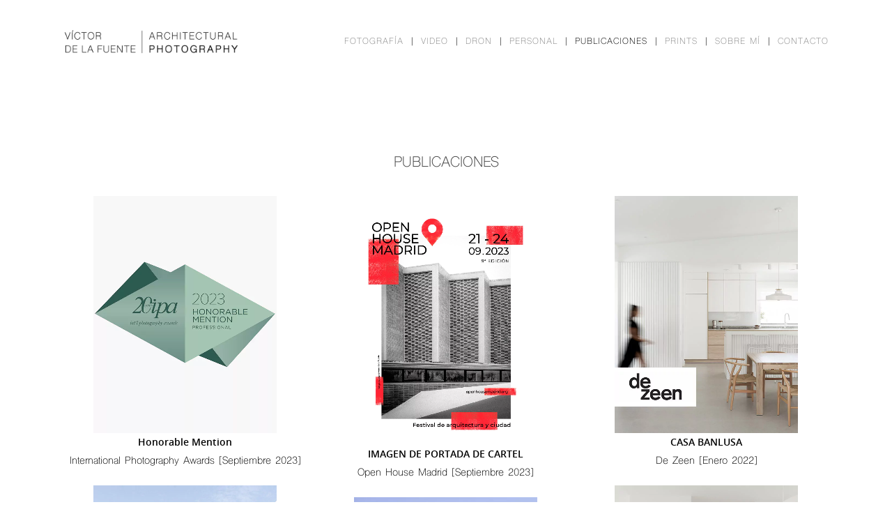

--- FILE ---
content_type: text/html; charset=UTF-8
request_url: https://delafuentevictor.es/publicaciones/
body_size: 31926
content:
<!doctype html><html lang="es" class="no-js"><head><script data-no-optimize="1">var litespeed_docref=sessionStorage.getItem("litespeed_docref");litespeed_docref&&(Object.defineProperty(document,"referrer",{get:function(){return litespeed_docref}}),sessionStorage.removeItem("litespeed_docref"));</script> <meta http-equiv="Content-Type" content="text/html; charset=UTF-8" /><meta name="viewport" content="width=device-width, initial-scale=1, maximum-scale=1, user-scalable=0" /> <script type="text/plain" data-cookieconsent="preferences, statistics, marketing">window.dataLayer = window.dataLayer || [];

	function gtag() {
		dataLayer.push(arguments);
	}

	gtag("consent", "default", {
		ad_personalization: "denied",
		ad_storage: "denied",
		ad_user_data: "denied",
		analytics_storage: "denied",
		functionality_storage: "denied",
		personalization_storage: "denied",
		security_storage: "granted",
		wait_for_update: 500,
	});
	gtag("set", "ads_data_redaction", true);</script> <script type="text/plain" data-cookieconsent="preferences, statistics, marketing">(function (w, d, s, l, i) {
		w[l] = w[l] || [];
		w[l].push({'gtm.start': new Date().getTime(), event: 'gtm.js'});
		var f = d.getElementsByTagName(s)[0], j = d.createElement(s), dl = l !== 'dataLayer' ? '&l=' + l : '';
		j.async = true;
		j.src = 'https://www.googletagmanager.com/gtm.js?id=' + i + dl;
		f.parentNode.insertBefore(j, f);
	})(
		window,
		document,
		'script',
		'dataLayer',
		'GTM-K2XQG82'
	);</script> <script
		id="Cookiebot"
		src="https://consent.cookiebot.com/uc.js"
		data-implementation="wp"
		data-cbid="5195b9eb-53b1-486c-95af-b28d5d0e1e44"
						data-culture="ES"
				async	></script> <meta name='robots' content='index, follow, max-image-preview:large, max-snippet:-1, max-video-preview:-1' />
 <script id="google_gtagjs-js-consent-mode-data-layer" type="litespeed/javascript">window.dataLayer=window.dataLayer||[];function gtag(){dataLayer.push(arguments)}
gtag('consent','default',{"ad_personalization":"denied","ad_storage":"denied","ad_user_data":"denied","analytics_storage":"denied","functionality_storage":"denied","security_storage":"denied","personalization_storage":"denied","region":["AT","BE","BG","CH","CY","CZ","DE","DK","EE","ES","FI","FR","GB","GR","HR","HU","IE","IS","IT","LI","LT","LU","LV","MT","NL","NO","PL","PT","RO","SE","SI","SK"],"wait_for_update":500});window._googlesitekitConsentCategoryMap={"statistics":["analytics_storage"],"marketing":["ad_storage","ad_user_data","ad_personalization"],"functional":["functionality_storage","security_storage"],"preferences":["personalization_storage"]};window._googlesitekitConsents={"ad_personalization":"denied","ad_storage":"denied","ad_user_data":"denied","analytics_storage":"denied","functionality_storage":"denied","security_storage":"denied","personalization_storage":"denied","region":["AT","BE","BG","CH","CY","CZ","DE","DK","EE","ES","FI","FR","GB","GR","HR","HU","IE","IS","IT","LI","LT","LU","LV","MT","NL","NO","PL","PT","RO","SE","SI","SK"],"wait_for_update":500}</script> <title>PUBLICACIONES - Víctor de la Fuente | Fotógrafo de Arquitectura</title><link rel="canonical" href="https://delafuentevictor.es/publicaciones/" /><meta property="og:locale" content="es_ES" /><meta property="og:type" content="article" /><meta property="og:title" content="PUBLICACIONES - Víctor de la Fuente | Fotógrafo de Arquitectura" /><meta property="og:url" content="https://delafuentevictor.es/publicaciones/" /><meta property="og:site_name" content="Víctor de la Fuente | Fotógrafo de Arquitectura" /><meta property="article:modified_time" content="2025-06-19T07:12:22+00:00" /><meta name="twitter:card" content="summary_large_image" /> <script type="application/ld+json" class="yoast-schema-graph">{"@context":"https://schema.org","@graph":[{"@type":"WebPage","@id":"https://delafuentevictor.es/publicaciones/","url":"https://delafuentevictor.es/publicaciones/","name":"PUBLICACIONES - Víctor de la Fuente | Fotógrafo de Arquitectura","isPartOf":{"@id":"https://delafuentevictor.es/#website"},"datePublished":"2020-04-01T10:24:02+00:00","dateModified":"2025-06-19T07:12:22+00:00","breadcrumb":{"@id":"https://delafuentevictor.es/publicaciones/#breadcrumb"},"inLanguage":"es","potentialAction":[{"@type":"ReadAction","target":["https://delafuentevictor.es/publicaciones/"]}]},{"@type":"BreadcrumbList","@id":"https://delafuentevictor.es/publicaciones/#breadcrumb","itemListElement":[{"@type":"ListItem","position":1,"name":"Portada","item":"https://delafuentevictor.es/"},{"@type":"ListItem","position":2,"name":"PUBLICACIONES"}]},{"@type":"WebSite","@id":"https://delafuentevictor.es/#website","url":"https://delafuentevictor.es/","name":"Víctor de la Fuente | Fotógrafo de Arquitectura","description":"Fotógrafo profesional de arquitectura e interiores afincado en Madrid y trabajando habitualmente por toda España y Europa","publisher":{"@id":"https://delafuentevictor.es/#/schema/person/5f42e53655aa8f6159df8fc0f631b2e6"},"potentialAction":[{"@type":"SearchAction","target":{"@type":"EntryPoint","urlTemplate":"https://delafuentevictor.es/?s={search_term_string}"},"query-input":{"@type":"PropertyValueSpecification","valueRequired":true,"valueName":"search_term_string"}}],"inLanguage":"es"},{"@type":["Person","Organization"],"@id":"https://delafuentevictor.es/#/schema/person/5f42e53655aa8f6159df8fc0f631b2e6","name":"Víctor","image":{"@type":"ImageObject","inLanguage":"es","@id":"https://delafuentevictor.es/#/schema/person/image/","url":"https://delafuentevictor.es/wp-content/litespeed/avatar/fac0255c2aafa80ca12cee4fcfa2a616.jpg?ver=1769170952","contentUrl":"https://delafuentevictor.es/wp-content/litespeed/avatar/fac0255c2aafa80ca12cee4fcfa2a616.jpg?ver=1769170952","caption":"Víctor"},"logo":{"@id":"https://delafuentevictor.es/#/schema/person/image/"}}]}</script> <link rel='dns-prefetch' href='//www.googletagmanager.com' /><link rel='dns-prefetch' href='//fonts.googleapis.com' /><link rel="alternate" type="application/rss+xml" title="Víctor de la Fuente | Fotógrafo de Arquitectura &raquo; Feed" href="https://delafuentevictor.es/feed/" /><link rel="alternate" type="application/rss+xml" title="Víctor de la Fuente | Fotógrafo de Arquitectura &raquo; Feed de los comentarios" href="https://delafuentevictor.es/comments/feed/" /><link rel="alternate" title="oEmbed (JSON)" type="application/json+oembed" href="https://delafuentevictor.es/wp-json/oembed/1.0/embed?url=https%3A%2F%2Fdelafuentevictor.es%2Fpublicaciones%2F" /><link rel="alternate" title="oEmbed (XML)" type="text/xml+oembed" href="https://delafuentevictor.es/wp-json/oembed/1.0/embed?url=https%3A%2F%2Fdelafuentevictor.es%2Fpublicaciones%2F&#038;format=xml" /><style id='wp-img-auto-sizes-contain-inline-css' type='text/css'>img:is([sizes=auto i],[sizes^="auto," i]){contain-intrinsic-size:3000px 1500px}
/*# sourceURL=wp-img-auto-sizes-contain-inline-css */</style><link data-optimized="2" rel="stylesheet" href="https://delafuentevictor.es/wp-content/litespeed/css/a313a9579d8ef30e4b25e3f8f11515dd.css?ver=e3d0c" /><style id='wp-block-paragraph-inline-css' type='text/css'>.is-small-text{font-size:.875em}.is-regular-text{font-size:1em}.is-large-text{font-size:2.25em}.is-larger-text{font-size:3em}.has-drop-cap:not(:focus):first-letter{float:left;font-size:8.4em;font-style:normal;font-weight:100;line-height:.68;margin:.05em .1em 0 0;text-transform:uppercase}body.rtl .has-drop-cap:not(:focus):first-letter{float:none;margin-left:.1em}p.has-drop-cap.has-background{overflow:hidden}:root :where(p.has-background){padding:1.25em 2.375em}:where(p.has-text-color:not(.has-link-color)) a{color:inherit}p.has-text-align-left[style*="writing-mode:vertical-lr"],p.has-text-align-right[style*="writing-mode:vertical-rl"]{rotate:180deg}
/*# sourceURL=https://delafuentevictor.es/wp-includes/blocks/paragraph/style.min.css */</style><style id='global-styles-inline-css' type='text/css'>:root{--wp--preset--aspect-ratio--square: 1;--wp--preset--aspect-ratio--4-3: 4/3;--wp--preset--aspect-ratio--3-4: 3/4;--wp--preset--aspect-ratio--3-2: 3/2;--wp--preset--aspect-ratio--2-3: 2/3;--wp--preset--aspect-ratio--16-9: 16/9;--wp--preset--aspect-ratio--9-16: 9/16;--wp--preset--color--black: #000000;--wp--preset--color--cyan-bluish-gray: #abb8c3;--wp--preset--color--white: #ffffff;--wp--preset--color--pale-pink: #f78da7;--wp--preset--color--vivid-red: #cf2e2e;--wp--preset--color--luminous-vivid-orange: #ff6900;--wp--preset--color--luminous-vivid-amber: #fcb900;--wp--preset--color--light-green-cyan: #7bdcb5;--wp--preset--color--vivid-green-cyan: #00d084;--wp--preset--color--pale-cyan-blue: #8ed1fc;--wp--preset--color--vivid-cyan-blue: #0693e3;--wp--preset--color--vivid-purple: #9b51e0;--wp--preset--gradient--vivid-cyan-blue-to-vivid-purple: linear-gradient(135deg,rgb(6,147,227) 0%,rgb(155,81,224) 100%);--wp--preset--gradient--light-green-cyan-to-vivid-green-cyan: linear-gradient(135deg,rgb(122,220,180) 0%,rgb(0,208,130) 100%);--wp--preset--gradient--luminous-vivid-amber-to-luminous-vivid-orange: linear-gradient(135deg,rgb(252,185,0) 0%,rgb(255,105,0) 100%);--wp--preset--gradient--luminous-vivid-orange-to-vivid-red: linear-gradient(135deg,rgb(255,105,0) 0%,rgb(207,46,46) 100%);--wp--preset--gradient--very-light-gray-to-cyan-bluish-gray: linear-gradient(135deg,rgb(238,238,238) 0%,rgb(169,184,195) 100%);--wp--preset--gradient--cool-to-warm-spectrum: linear-gradient(135deg,rgb(74,234,220) 0%,rgb(151,120,209) 20%,rgb(207,42,186) 40%,rgb(238,44,130) 60%,rgb(251,105,98) 80%,rgb(254,248,76) 100%);--wp--preset--gradient--blush-light-purple: linear-gradient(135deg,rgb(255,206,236) 0%,rgb(152,150,240) 100%);--wp--preset--gradient--blush-bordeaux: linear-gradient(135deg,rgb(254,205,165) 0%,rgb(254,45,45) 50%,rgb(107,0,62) 100%);--wp--preset--gradient--luminous-dusk: linear-gradient(135deg,rgb(255,203,112) 0%,rgb(199,81,192) 50%,rgb(65,88,208) 100%);--wp--preset--gradient--pale-ocean: linear-gradient(135deg,rgb(255,245,203) 0%,rgb(182,227,212) 50%,rgb(51,167,181) 100%);--wp--preset--gradient--electric-grass: linear-gradient(135deg,rgb(202,248,128) 0%,rgb(113,206,126) 100%);--wp--preset--gradient--midnight: linear-gradient(135deg,rgb(2,3,129) 0%,rgb(40,116,252) 100%);--wp--preset--font-size--small: 13px;--wp--preset--font-size--medium: 20px;--wp--preset--font-size--large: 36px;--wp--preset--font-size--x-large: 42px;--wp--preset--spacing--20: 0.44rem;--wp--preset--spacing--30: 0.67rem;--wp--preset--spacing--40: 1rem;--wp--preset--spacing--50: 1.5rem;--wp--preset--spacing--60: 2.25rem;--wp--preset--spacing--70: 3.38rem;--wp--preset--spacing--80: 5.06rem;--wp--preset--shadow--natural: 6px 6px 9px rgba(0, 0, 0, 0.2);--wp--preset--shadow--deep: 12px 12px 50px rgba(0, 0, 0, 0.4);--wp--preset--shadow--sharp: 6px 6px 0px rgba(0, 0, 0, 0.2);--wp--preset--shadow--outlined: 6px 6px 0px -3px rgb(255, 255, 255), 6px 6px rgb(0, 0, 0);--wp--preset--shadow--crisp: 6px 6px 0px rgb(0, 0, 0);}:where(.is-layout-flex){gap: 0.5em;}:where(.is-layout-grid){gap: 0.5em;}body .is-layout-flex{display: flex;}.is-layout-flex{flex-wrap: wrap;align-items: center;}.is-layout-flex > :is(*, div){margin: 0;}body .is-layout-grid{display: grid;}.is-layout-grid > :is(*, div){margin: 0;}:where(.wp-block-columns.is-layout-flex){gap: 2em;}:where(.wp-block-columns.is-layout-grid){gap: 2em;}:where(.wp-block-post-template.is-layout-flex){gap: 1.25em;}:where(.wp-block-post-template.is-layout-grid){gap: 1.25em;}.has-black-color{color: var(--wp--preset--color--black) !important;}.has-cyan-bluish-gray-color{color: var(--wp--preset--color--cyan-bluish-gray) !important;}.has-white-color{color: var(--wp--preset--color--white) !important;}.has-pale-pink-color{color: var(--wp--preset--color--pale-pink) !important;}.has-vivid-red-color{color: var(--wp--preset--color--vivid-red) !important;}.has-luminous-vivid-orange-color{color: var(--wp--preset--color--luminous-vivid-orange) !important;}.has-luminous-vivid-amber-color{color: var(--wp--preset--color--luminous-vivid-amber) !important;}.has-light-green-cyan-color{color: var(--wp--preset--color--light-green-cyan) !important;}.has-vivid-green-cyan-color{color: var(--wp--preset--color--vivid-green-cyan) !important;}.has-pale-cyan-blue-color{color: var(--wp--preset--color--pale-cyan-blue) !important;}.has-vivid-cyan-blue-color{color: var(--wp--preset--color--vivid-cyan-blue) !important;}.has-vivid-purple-color{color: var(--wp--preset--color--vivid-purple) !important;}.has-black-background-color{background-color: var(--wp--preset--color--black) !important;}.has-cyan-bluish-gray-background-color{background-color: var(--wp--preset--color--cyan-bluish-gray) !important;}.has-white-background-color{background-color: var(--wp--preset--color--white) !important;}.has-pale-pink-background-color{background-color: var(--wp--preset--color--pale-pink) !important;}.has-vivid-red-background-color{background-color: var(--wp--preset--color--vivid-red) !important;}.has-luminous-vivid-orange-background-color{background-color: var(--wp--preset--color--luminous-vivid-orange) !important;}.has-luminous-vivid-amber-background-color{background-color: var(--wp--preset--color--luminous-vivid-amber) !important;}.has-light-green-cyan-background-color{background-color: var(--wp--preset--color--light-green-cyan) !important;}.has-vivid-green-cyan-background-color{background-color: var(--wp--preset--color--vivid-green-cyan) !important;}.has-pale-cyan-blue-background-color{background-color: var(--wp--preset--color--pale-cyan-blue) !important;}.has-vivid-cyan-blue-background-color{background-color: var(--wp--preset--color--vivid-cyan-blue) !important;}.has-vivid-purple-background-color{background-color: var(--wp--preset--color--vivid-purple) !important;}.has-black-border-color{border-color: var(--wp--preset--color--black) !important;}.has-cyan-bluish-gray-border-color{border-color: var(--wp--preset--color--cyan-bluish-gray) !important;}.has-white-border-color{border-color: var(--wp--preset--color--white) !important;}.has-pale-pink-border-color{border-color: var(--wp--preset--color--pale-pink) !important;}.has-vivid-red-border-color{border-color: var(--wp--preset--color--vivid-red) !important;}.has-luminous-vivid-orange-border-color{border-color: var(--wp--preset--color--luminous-vivid-orange) !important;}.has-luminous-vivid-amber-border-color{border-color: var(--wp--preset--color--luminous-vivid-amber) !important;}.has-light-green-cyan-border-color{border-color: var(--wp--preset--color--light-green-cyan) !important;}.has-vivid-green-cyan-border-color{border-color: var(--wp--preset--color--vivid-green-cyan) !important;}.has-pale-cyan-blue-border-color{border-color: var(--wp--preset--color--pale-cyan-blue) !important;}.has-vivid-cyan-blue-border-color{border-color: var(--wp--preset--color--vivid-cyan-blue) !important;}.has-vivid-purple-border-color{border-color: var(--wp--preset--color--vivid-purple) !important;}.has-vivid-cyan-blue-to-vivid-purple-gradient-background{background: var(--wp--preset--gradient--vivid-cyan-blue-to-vivid-purple) !important;}.has-light-green-cyan-to-vivid-green-cyan-gradient-background{background: var(--wp--preset--gradient--light-green-cyan-to-vivid-green-cyan) !important;}.has-luminous-vivid-amber-to-luminous-vivid-orange-gradient-background{background: var(--wp--preset--gradient--luminous-vivid-amber-to-luminous-vivid-orange) !important;}.has-luminous-vivid-orange-to-vivid-red-gradient-background{background: var(--wp--preset--gradient--luminous-vivid-orange-to-vivid-red) !important;}.has-very-light-gray-to-cyan-bluish-gray-gradient-background{background: var(--wp--preset--gradient--very-light-gray-to-cyan-bluish-gray) !important;}.has-cool-to-warm-spectrum-gradient-background{background: var(--wp--preset--gradient--cool-to-warm-spectrum) !important;}.has-blush-light-purple-gradient-background{background: var(--wp--preset--gradient--blush-light-purple) !important;}.has-blush-bordeaux-gradient-background{background: var(--wp--preset--gradient--blush-bordeaux) !important;}.has-luminous-dusk-gradient-background{background: var(--wp--preset--gradient--luminous-dusk) !important;}.has-pale-ocean-gradient-background{background: var(--wp--preset--gradient--pale-ocean) !important;}.has-electric-grass-gradient-background{background: var(--wp--preset--gradient--electric-grass) !important;}.has-midnight-gradient-background{background: var(--wp--preset--gradient--midnight) !important;}.has-small-font-size{font-size: var(--wp--preset--font-size--small) !important;}.has-medium-font-size{font-size: var(--wp--preset--font-size--medium) !important;}.has-large-font-size{font-size: var(--wp--preset--font-size--large) !important;}.has-x-large-font-size{font-size: var(--wp--preset--font-size--x-large) !important;}
/*# sourceURL=global-styles-inline-css */</style><style id='classic-theme-styles-inline-css' type='text/css'>/*! This file is auto-generated */
.wp-block-button__link{color:#fff;background-color:#32373c;border-radius:9999px;box-shadow:none;text-decoration:none;padding:calc(.667em + 2px) calc(1.333em + 2px);font-size:1.125em}.wp-block-file__button{background:#32373c;color:#fff;text-decoration:none}
/*# sourceURL=/wp-includes/css/classic-themes.min.css */</style><style id='main-styles-inline-css' type='text/css'>html:not(.page-trans-loaded) { background-color: #ffffff; }
/*# sourceURL=main-styles-inline-css */</style><style id='heateor_sss_frontend_css-inline-css' type='text/css'>.heateor_sss_button_instagram span.heateor_sss_svg,a.heateor_sss_instagram span.heateor_sss_svg{background:radial-gradient(circle at 30% 107%,#fdf497 0,#fdf497 5%,#fd5949 45%,#d6249f 60%,#285aeb 90%)}.heateor_sss_horizontal_sharing .heateor_sss_svg,.heateor_sss_standard_follow_icons_container .heateor_sss_svg{color:#fff;border-width:0px;border-style:solid;border-color:transparent}.heateor_sss_horizontal_sharing .heateorSssTCBackground{color:#666}.heateor_sss_horizontal_sharing span.heateor_sss_svg:hover,.heateor_sss_standard_follow_icons_container span.heateor_sss_svg:hover{border-color:transparent;}.heateor_sss_vertical_sharing span.heateor_sss_svg,.heateor_sss_floating_follow_icons_container span.heateor_sss_svg{color:#fff;border-width:0px;border-style:solid;border-color:transparent;}.heateor_sss_vertical_sharing .heateorSssTCBackground{color:#666;}.heateor_sss_vertical_sharing span.heateor_sss_svg:hover,.heateor_sss_floating_follow_icons_container span.heateor_sss_svg:hover{border-color:transparent;}@media screen and (max-width:783px) {.heateor_sss_vertical_sharing{display:none!important}}
/*# sourceURL=heateor_sss_frontend_css-inline-css */</style> <script id="cookie-notice-front-js-before" type="litespeed/javascript">var cnArgs={"ajaxUrl":"https:\/\/delafuentevictor.es\/wp-admin\/admin-ajax.php","nonce":"49f43986a7","hideEffect":"fade","position":"bottom","onScroll":!1,"onScrollOffset":100,"onClick":!1,"cookieName":"cookie_notice_accepted","cookieTime":2592000,"cookieTimeRejected":2592000,"globalCookie":!1,"redirection":!1,"cache":!0,"revokeCookies":!1,"revokeCookiesOpt":"automatic"}</script> <script id="wp-consent-api-js-extra" type="litespeed/javascript">var consent_api={"consent_type":"optin","waitfor_consent_hook":"","cookie_expiration":"30","cookie_prefix":"wp_consent","services":[]}</script> <script id="cookiebot-wp-consent-level-api-integration-js-extra" type="litespeed/javascript">var cookiebot_category_mapping={"n=1;p=1;s=1;m=1":{"preferences":1,"statistics":1,"statistics-anonymous":0,"marketing":1},"n=1;p=1;s=1;m=0":{"preferences":1,"statistics":1,"statistics-anonymous":1,"marketing":0},"n=1;p=1;s=0;m=1":{"preferences":1,"statistics":0,"statistics-anonymous":0,"marketing":1},"n=1;p=1;s=0;m=0":{"preferences":1,"statistics":0,"statistics-anonymous":0,"marketing":0},"n=1;p=0;s=1;m=1":{"preferences":0,"statistics":1,"statistics-anonymous":0,"marketing":1},"n=1;p=0;s=1;m=0":{"preferences":0,"statistics":1,"statistics-anonymous":0,"marketing":0},"n=1;p=0;s=0;m=1":{"preferences":0,"statistics":0,"statistics-anonymous":0,"marketing":1},"n=1;p=0;s=0;m=0":{"preferences":0,"statistics":0,"statistics-anonymous":0,"marketing":0}};var cookiebot_consent_type={"type":"optin"}</script> <script type="litespeed/javascript" data-src="https://delafuentevictor.es/wp-includes/js/jquery/jquery.min.js" id="jquery-core-js"></script> 
 <script type="litespeed/javascript" data-src="https://www.googletagmanager.com/gtag/js?id=G-HSB3716PGB" id="google_gtagjs-js"></script> <script id="google_gtagjs-js-after" type="litespeed/javascript">window.dataLayer=window.dataLayer||[];function gtag(){dataLayer.push(arguments)}
gtag("set","linker",{"domains":["delafuentevictor.es"]});gtag("js",new Date());gtag("set","developer_id.dZTNiMT",!0);gtag("config","G-HSB3716PGB")</script> <link rel="https://api.w.org/" href="https://delafuentevictor.es/wp-json/" /><link rel="alternate" title="JSON" type="application/json" href="https://delafuentevictor.es/wp-json/wp/v2/pages/1178" /><link rel="EditURI" type="application/rsd+xml" title="RSD" href="https://delafuentevictor.es/xmlrpc.php?rsd" /><meta name="generator" content="WordPress 6.9" /><link rel='shortlink' href='https://delafuentevictor.es/?p=1178' />
 <script type="litespeed/javascript">document.addEventListener('DOMContentLiteSpeedLoaded',function(){var css='\
    .slide_out_area_close:before { \
       \
      content: ""; \
      display: block; \
      width: 48px; height: 48px; border-radius: 50%; \
      background-color: #fff; \
       \
      background-image: url("https://fonts.gstatic.com/s/i/materialiconsoutlined/close/v1/24px.svg") !important; \
      background-position: center center !important; \
      background-repeat: no-repeat !important; \
      background-size: 24px 24px !important; \
    }';var style=document.createElement('style');style.type='text/css';style.appendChild(document.createTextNode(css));document.head.appendChild(style)})</script> 
 <script type="litespeed/javascript">(()=>{const limpiarTexto=()=>{document.querySelectorAll('.work-info a').forEach(el=>{if(el.textContent.trim().toLowerCase().startsWith('enlace sin descripción')){el.textContent=""}})};limpiarTexto();const interval=setInterval(limpiarTexto,500);setTimeout(()=>clearInterval(interval),10000)})()</script> 
 <script type="litespeed/javascript">document.addEventListener("DOMContentLiteSpeedLoaded",function(){const viewport=document.querySelector('meta[name="viewport"]');if(viewport){viewport.setAttribute("content","width=device-width, initial-scale=1")}
document.querySelectorAll('a').forEach(function(link,index){const isEmpty=!link.textContent.trim()&&link.querySelectorAll('img, svg, i').length===0;const isOnlyIcon=!link.textContent.trim()&&link.querySelectorAll('img, svg, i').length>0;if(isEmpty){link.textContent="Enlace sin descripción "+(index+1)}else if(isOnlyIcon&&!link.hasAttribute("aria-label")){link.setAttribute("aria-label","Enlace de icono "+(index+1))}})})</script>  <script type="litespeed/javascript" data-src="https://www.googletagmanager.com/gtag/js?id=UA-156423190-1"></script> <script type="litespeed/javascript">window.dataLayer=window.dataLayer||[];function gtag(){dataLayer.push(arguments)}
gtag('js',new Date());gtag('config','UA-156423190-1')</script> <meta name="generator" content="Site Kit by Google 1.171.0" /><style type="text/css">body a{color:#000000;}#header-outer:not([data-lhe="animated_underline"]) header#top nav > ul > li > a:hover,#header-outer:not([data-lhe="animated_underline"]) header#top nav .sf-menu > li.sfHover > a,header#top nav > ul > li.button_bordered > a:hover,#header-outer:not([data-lhe="animated_underline"]) header#top nav .sf-menu li.current-menu-item > a,header#top nav .sf-menu li.current_page_item > a .sf-sub-indicator i,header#top nav .sf-menu li.current_page_ancestor > a .sf-sub-indicator i,#header-outer:not([data-lhe="animated_underline"]) header#top nav .sf-menu li.current_page_ancestor > a,#header-outer:not([data-lhe="animated_underline"]) header#top nav .sf-menu li.current-menu-ancestor > a,#header-outer:not([data-lhe="animated_underline"]) header#top nav .sf-menu li.current_page_item > a,body header#top nav .sf-menu li.current_page_item > a .sf-sub-indicator [class^="icon-"],header#top nav .sf-menu li.current_page_ancestor > a .sf-sub-indicator [class^="icon-"],.sf-menu li ul li.sfHover > a .sf-sub-indicator [class^="icon-"],#header-outer:not(.transparent) #social-in-menu a i:after,.testimonial_slider[data-rating-color="accent-color"] .star-rating .filled:before,ul.sf-menu > li > a:hover > .sf-sub-indicator i,ul.sf-menu > li > a:active > .sf-sub-indicator i,ul.sf-menu > li.sfHover > a > .sf-sub-indicator i,.sf-menu ul li.current_page_item > a,.sf-menu ul li.current-menu-ancestor > a,.sf-menu ul li.current_page_ancestor > a,.sf-menu ul a:focus,.sf-menu ul a:hover,.sf-menu ul a:active,.sf-menu ul li:hover > a,.sf-menu ul li.sfHover > a,.sf-menu li ul li a:hover,.sf-menu li ul li.sfHover > a,#footer-outer a:hover,.recent-posts .post-header a:hover,article.post .post-header a:hover,article.result a:hover,article.post .post-header h2 a,.single article.post .post-meta a:hover,.comment-list .comment-meta a:hover,label span,.wpcf7-form p span,.icon-3x[class^="icon-"],.icon-3x[class*=" icon-"],.icon-tiny[class^="icon-"],body .circle-border,article.result .title a,.home .blog-recent:not([data-style="list_featured_first_row"]) .col .post-header a:hover,.home .blog-recent .col .post-header h3 a,#single-below-header a:hover,header#top #logo:hover,.sf-menu > li.current_page_ancestor > a > .sf-sub-indicator [class^="icon-"],.sf-menu > li.current-menu-ancestor > a > .sf-sub-indicator [class^="icon-"],body #mobile-menu li.open > a [class^="icon-"],.pricing-column h3,.pricing-table[data-style="flat-alternative"] .pricing-column.accent-color h4,.pricing-table[data-style="flat-alternative"] .pricing-column.accent-color .interval,.comment-author a:hover,.project-attrs li i,#footer-outer #copyright li a i:hover,.col:hover > [class^="icon-"].icon-3x.accent-color.alt-style.hovered,.col:hover > [class*=" icon-"].icon-3x.accent-color.alt-style.hovered,#header-outer .widget_shopping_cart .cart_list a,.woocommerce .star-rating,.woocommerce form .form-row .required,.woocommerce-page form .form-row .required,body #header-secondary-outer #social a:hover i,.woocommerce ul.products li.product .price,body .twitter-share:hover i,.twitter-share.hovered i,body .linkedin-share:hover i,.linkedin-share.hovered i,body .google-plus-share:hover i,.google-plus-share.hovered i,.pinterest-share:hover i,.pinterest-share.hovered i,.facebook-share:hover i,.facebook-share.hovered i,.woocommerce-page ul.products li.product .price,.nectar-milestone .number.accent-color,header#top nav > ul > li.megamenu > ul > li > a:hover,header#top nav > ul > li.megamenu > ul > li.sfHover > a,body #portfolio-nav a:hover i,span.accent-color,.nectar-love:hover i,.nectar-love.loved i,.portfolio-items .nectar-love:hover i,.portfolio-items .nectar-love.loved i,body .hovered .nectar-love i,header#top nav ul #nectar-user-account a:hover span,header#top nav ul #search-btn a:hover span,header#top nav ul .slide-out-widget-area-toggle a:hover span,body:not(.material) #search-outer #search #close a span:hover,.carousel-wrap[data-full-width="true"] .carousel-heading a:hover i,#search-outer .ui-widget-content li:hover a .title,#search-outer .ui-widget-content .ui-state-hover .title,#search-outer .ui-widget-content .ui-state-focus .title,.portfolio-filters-inline .container ul li a.active,body [class^="icon-"].icon-default-style,.single-post #single-below-header.fullscreen-header .icon-salient-heart-2,.svg-icon-holder[data-color="accent-color"],.team-member a.accent-color:hover,.ascend .comment-list .reply a,.wpcf7-form .wpcf7-not-valid-tip,.text_on_hover.product .add_to_cart_button,.blog-recent[data-style="minimal"] .col > span,.blog-recent[data-style="title_only"] .col:hover .post-header .title,.woocommerce-checkout-review-order-table .product-info .amount,.tabbed[data-style="minimal"] > ul li a.active-tab,.masonry.classic_enhanced article.post .post-meta a:hover i,.blog-recent[data-style*="classic_enhanced"] .post-meta a:hover i,.blog-recent[data-style*="classic_enhanced"] .post-meta .icon-salient-heart-2.loved,.masonry.classic_enhanced article.post .post-meta .icon-salient-heart-2.loved,.single #single-meta ul li:not(.meta-share-count):hover i,.single #single-meta ul li:not(.meta-share-count):hover a,.single #single-meta ul li:not(.meta-share-count):hover span,.single #single-meta ul li.meta-share-count .nectar-social a:hover i,#project-meta #single-meta ul li > a,#project-meta ul li.meta-share-count .nectar-social a:hover i,#project-meta ul li:not(.meta-share-count):hover i,#project-meta ul li:not(.meta-share-count):hover span,div[data-style="minimal"] .toggle:hover h3 a,div[data-style="minimal"] .toggle.open h3 a,.nectar-icon-list[data-icon-style="border"][data-icon-color="accent-color"] .list-icon-holder[data-icon_type="numerical"] span,.nectar-icon-list[data-icon-color="accent-color"][data-icon-style="border"] .content h4,body[data-dropdown-style="minimal"] #header-outer .woocommerce.widget_shopping_cart .cart_list li a.remove,body[data-dropdown-style="minimal"] #header-outer .woocommerce.widget_shopping_cart .cart_list li a.remove,.post-area.standard-minimal article.post .post-meta .date a,.post-area.standard-minimal article.post .post-header h2 a:hover,.post-area.standard-minimal article.post .more-link:hover span,.post-area.standard-minimal article.post .more-link span:after,.post-area.standard-minimal article.post .minimal-post-meta a:hover,body #pagination .page-numbers.prev:hover,body #pagination .page-numbers.next:hover,html body .woocommerce-pagination a.page-numbers:hover,body .woocommerce-pagination a.page-numbers:hover,body #pagination a.page-numbers:hover,.nectar-slide-in-cart .widget_shopping_cart .cart_list a,.sf-menu ul li.open-submenu > a,.woocommerce p.stars a:hover,.woocommerce .material.product .product-wrap .product-add-to-cart a:hover,.woocommerce .material.product .product-wrap .product-add-to-cart a:hover > span,.woocommerce-MyAccount-navigation ul li.is-active a:before,.woocommerce-MyAccount-navigation ul li:hover a:before,.woocommerce.ascend .price_slider_amount button.button[type="submit"],html .ascend.woocommerce #sidebar div ul li a:hover,html .ascend.woocommerce #sidebar div ul li.current-cat > a,.woocommerce .widget_layered_nav ul li.chosen a:after,.woocommerce-page .widget_layered_nav ul li.chosen a:after,[data-style="list_featured_first_row"] .meta-category a,body[data-form-submit="see-through"] input[type=submit],body[data-form-submit="see-through"] button[type=submit],#header-outer[data-format="left-header"] .sf-menu .sub-menu .current-menu-item > a,.nectar_icon_wrap[data-color="accent-color"] i,.nectar_team_member_close .inner:before,body[data-dropdown-style="minimal"]:not([data-header-format="left-header"]) header#top nav > ul > li.megamenu > ul > li > ul > li.has-ul > a:hover,body:not([data-header-format="left-header"]) header#top nav > ul > li.megamenu > ul > li > ul > li.has-ul > a:hover,.masonry.material .masonry-blog-item .meta-category a,.post-area.featured_img_left .meta-category a,body[data-dropdown-style="minimal"] #header-outer:not([data-format="left-header"]) header#top nav > ul > li.megamenu ul ul li.current-menu-item.has-ul > a,body[data-dropdown-style="minimal"] #header-outer:not([data-format="left-header"]) header#top nav > ul > li.megamenu ul ul li.current-menu-ancestor.has-ul > a,body .wpb_row .span_12 .portfolio-filters-inline[data-color-scheme="accent-color-underline"].full-width-section a.active,body .wpb_row .span_12 .portfolio-filters-inline[data-color-scheme="accent-color-underline"].full-width-section a:hover,.material .comment-list .reply a:hover,.related-posts[data-style="material"] .meta-category a,body[data-dropdown-style="minimal"].material:not([data-header-color="custom"]) #header-outer:not([data-format="left-header"]) header#top nav >ul >li:not(.megamenu) ul.cart_list a:hover,body.material #header-outer:not(.transparent) .cart-outer:hover .cart-menu-wrap .icon-salient-cart,.material .widget li:not(.has-img) a:hover .post-title,.material #sidebar .widget li:not(.has-img) a:hover .post-title,.material .container-wrap #author-bio #author-info a:hover,.material #sidebar .widget ul[data-style="featured-image-left"] li a:hover .post-title,body.material .tabbed[data-color-scheme="accent-color"][data-style="minimal"]:not(.using-icons) >ul li:not(.cta-button) a:hover,body.material .tabbed[data-color-scheme="accent-color"][data-style="minimal"]:not(.using-icons) >ul li:not(.cta-button) a.active-tab,body.material .widget:not(.nectar_popular_posts_widget):not(.recent_posts_extra_widget) li a:hover,.material .widget .tagcloud a,.material #sidebar .widget .tagcloud a,.single.material .post-area .content-inner > .post-tags a,.tabbed[data-style*="material"][data-color-scheme="accent-color"] ul.wpb_tabs_nav li a:not(.active-tab):hover,body.material .nectar-button.see-through.accent-color[data-color-override="false"],div[data-style="minimal_small"] .toggle.accent-color > h3 a:hover,div[data-style="minimal_small"] .toggle.accent-color.open > h3 a,.nectar_single_testimonial[data-color="accent-color"] p span.open-quote,.nectar-quick-view-box .star-rating,.minimal.product .product-wrap .normal.icon-salient-cart[class*=" icon-"],.minimal.product .product-wrap i,.minimal.product .product-wrap .normal.icon-salient-m-eye,.woocommerce-account .woocommerce > #customer_login .nectar-form-controls .control.active,.woocommerce-account .woocommerce > #customer_login .nectar-form-controls .control:hover,.products li.product.minimal .product-add-to-cart .loading:after,.widget_search .search-form button[type=submit] .icon-salient-search,body.search-no-results .search-form button[type=submit] .icon-salient-search,.woocommerce #review_form #respond p.comment-notes span.required,.nectar-icon-list[data-icon-color="accent-color"] .nectar-icon-list-item .list-icon-holder[data-icon_type="numerical"]{color:#000000!important;}.col:not(.post-area):not(.span_12):not(#sidebar):hover [class^="icon-"].icon-3x.accent-color.alt-style.hovered,body .col:not(.post-area):not(.span_12):not(#sidebar):hover a [class*=" icon-"].icon-3x.accent-color.alt-style.hovered,.ascend #header-outer:not(.transparent) .cart-outer:hover .cart-menu-wrap:not(.has_products) .icon-salient-cart{color:#000000!important;}.nectar_icon_wrap .svg-icon-holder[data-color="accent-color"] svg path{stroke:#000000!important;}.orbit-wrapper div.slider-nav span.right,.orbit-wrapper div.slider-nav span.left,.flex-direction-nav a,.jp-play-bar,.jp-volume-bar-value,.jcarousel-prev:hover,.jcarousel-next:hover,.portfolio-items .col[data-default-color="true"] .work-item:not(.style-3) .work-info-bg,.portfolio-items .col[data-default-color="true"] .bottom-meta,.portfolio-filters a,.portfolio-filters #sort-portfolio,.project-attrs li span,.progress li span,.nectar-progress-bar span,#footer-outer #footer-widgets .col .tagcloud a:hover,#sidebar .widget .tagcloud a:hover,article.post .more-link span:hover,#fp-nav.tooltip ul li .fp-tooltip .tooltip-inner,article.post.quote .post-content .quote-inner,article.post.link .post-content .link-inner,#pagination .next a:hover,#pagination .prev a:hover,.comment-list .reply a:hover,input[type=submit]:hover,input[type="button"]:hover,#footer-outer #copyright li a.vimeo:hover,#footer-outer #copyright li a.behance:hover,.toggle.open h3 a,.tabbed > ul li a.active-tab,[class*=" icon-"],.icon-normal,.bar_graph li span,.nectar-button[data-color-override="false"].regular-button,.nectar-button.tilt.accent-color,body .swiper-slide .button.transparent_2 a.primary-color:hover,#footer-outer #footer-widgets .col input[type="submit"],.carousel-prev:hover,.carousel-next:hover,body .products-carousel .carousel-next:hover,body .products-carousel .carousel-prev:hover,.blog-recent .more-link span:hover,.post-tags a:hover,.pricing-column.highlight h3,.pricing-table[data-style="flat-alternative"] .pricing-column.highlight h3 .highlight-reason,.pricing-table[data-style="flat-alternative"] .pricing-column.accent-color:before,#to-top:hover,#to-top.dark:hover,body[data-button-style*="rounded"] #to-top:after,#pagination a.page-numbers:hover,#pagination span.page-numbers.current,.single-portfolio .facebook-share a:hover,.single-portfolio .twitter-share a:hover,.single-portfolio .pinterest-share a:hover,.single-post .facebook-share a:hover,.single-post .twitter-share a:hover,.single-post .pinterest-share a:hover,.mejs-controls .mejs-time-rail .mejs-time-current,.mejs-controls .mejs-volume-button .mejs-volume-slider .mejs-volume-current,.mejs-controls .mejs-horizontal-volume-slider .mejs-horizontal-volume-current,article.post.quote .post-content .quote-inner,article.post.link .post-content .link-inner,article.format-status .post-content .status-inner,article.post.format-aside .aside-inner,body #header-secondary-outer #social li a.behance:hover,body #header-secondary-outer #social li a.vimeo:hover,#sidebar .widget:hover [class^="icon-"].icon-3x,.woocommerce-page button.single_add_to_cart_button,article.post.quote .content-inner .quote-inner .whole-link,.masonry.classic_enhanced article.post.quote.wide_tall .post-content a:hover .quote-inner,.masonry.classic_enhanced article.post.link.wide_tall .post-content a:hover .link-inner,.iosSlider .prev_slide:hover,.iosSlider .next_slide:hover,body [class^="icon-"].icon-3x.alt-style.accent-color,body [class*=" icon-"].icon-3x.alt-style.accent-color,#slide-out-widget-area,#slide-out-widget-area-bg.fullscreen,#slide-out-widget-area-bg.fullscreen-alt .bg-inner,#header-outer .widget_shopping_cart a.button,body[data-button-style="rounded"] .wpb_wrapper .twitter-share:before,body[data-button-style="rounded"] .wpb_wrapper .twitter-share.hovered:before,body[data-button-style="rounded"] .wpb_wrapper .facebook-share:before,body[data-button-style="rounded"] .wpb_wrapper .facebook-share.hovered:before,body[data-button-style="rounded"] .wpb_wrapper .google-plus-share:before,body[data-button-style="rounded"] .wpb_wrapper .google-plus-share.hovered:before,body[data-button-style="rounded"] .wpb_wrapper .nectar-social:hover > *:before,body[data-button-style="rounded"] .wpb_wrapper .pinterest-share:before,body[data-button-style="rounded"] .wpb_wrapper .pinterest-share.hovered:before,body[data-button-style="rounded"] .wpb_wrapper .linkedin-share:before,body[data-button-style="rounded"] .wpb_wrapper .linkedin-share.hovered:before,#header-outer a.cart-contents .cart-wrap span,#header-outer a#mobile-cart-link .cart-wrap span,.swiper-slide .button.solid_color a,.swiper-slide .button.solid_color_2 a,.portfolio-filters,button[type=submit]:hover,header#top nav ul .slide-out-widget-area-toggle a:hover i.lines,header#top nav ul .slide-out-widget-area-toggle a:hover i.lines:after,header#top nav ul .slide-out-widget-area-toggle a:hover i.lines:before,header#top nav ul .slide-out-widget-area-toggle[data-icon-animation="simple-transform"] a:hover i.lines-button:after,#buddypress a.button:focus,.text_on_hover.product a.added_to_cart,.woocommerce div.product .woocommerce-tabs .full-width-content ul.tabs li a:after,.woocommerce-cart .wc-proceed-to-checkout a.checkout-button,.woocommerce #order_review #payment #place_order,.woocommerce .span_4 input[type="submit"].checkout-button,.portfolio-filters-inline[data-color-scheme="accent-color"],.select2-container .select2-choice:hover,.select2-dropdown-open .select2-choice,header#top nav > ul > li.button_solid_color > a:before,#header-outer.transparent header#top nav > ul > li.button_solid_color > a:before,.tabbed[data-style*="minimal"] > ul li a:after,.twentytwenty-handle,.twentytwenty-horizontal .twentytwenty-handle:before,.twentytwenty-horizontal .twentytwenty-handle:after,.twentytwenty-vertical .twentytwenty-handle:before,.twentytwenty-vertical .twentytwenty-handle:after,.masonry.classic_enhanced .posts-container article .meta-category a:hover,.blog-recent[data-style*="classic_enhanced"] .meta-category a:hover,.masonry.classic_enhanced .posts-container article .video-play-button,.bottom_controls #portfolio-nav .controls li a i:after,.bottom_controls #portfolio-nav ul:first-child li#all-items a:hover i,.nectar_video_lightbox.nectar-button[data-color="default-accent-color"],.nectar_video_lightbox.nectar-button[data-color="transparent-accent-color"]:hover,.testimonial_slider[data-style="multiple_visible"][data-color*="accent-color"] .flickity-page-dots .dot.is-selected:before,.testimonial_slider[data-style="multiple_visible"][data-color*="accent-color"] blockquote.is-selected p,.nectar-recent-posts-slider .container .strong span:before,#page-header-bg[data-post-hs="default_minimal"] .inner-wrap > a:hover,.single .heading-title[data-header-style="default_minimal"] .meta-category a:hover,body.single-post .sharing-default-minimal .nectar-love.loved,.nectar-fancy-box:after,.divider-small-border[data-color="accent-color"],.divider-border[data-color="accent-color"],div[data-style="minimal"] .toggle.open h3 i:after,div[data-style="minimal"] .toggle:hover h3 i:after,div[data-style="minimal"] .toggle.open h3 i:before,div[data-style="minimal"] .toggle:hover h3 i:before,.nectar-animated-title[data-color="accent-color"] .nectar-animated-title-inner:after,#fp-nav:not(.light-controls).tooltip_alt ul li a span:after,#fp-nav.tooltip_alt ul li a span:after,.nectar-video-box[data-color="default-accent-color"] a.nectar_video_lightbox,body .nectar-video-box[data-color="default-accent-color"][data-hover="zoom_button"] a.nectar_video_lightbox:after,.span_12.dark .owl-theme .owl-dots .owl-dot.active span,.span_12.dark .owl-theme .owl-dots .owl-dot:hover span,.nectar_image_with_hotspots[data-stlye="color_pulse"][data-color="accent-color"] .nectar_hotspot,.nectar_image_with_hotspots .nectar_hotspot_wrap .nttip .tipclose span:before,.nectar_image_with_hotspots .nectar_hotspot_wrap .nttip .tipclose span:after,.portfolio-filters-inline[data-color-scheme="accent-color-underline"] a:after,body[data-dropdown-style="minimal"] #header-outer header#top nav > ul > li:not(.megamenu) ul a:hover,body[data-dropdown-style="minimal"] #header-outer header#top nav > ul > li:not(.megamenu) li.sfHover > a,body[data-dropdown-style="minimal"] #header-outer:not([data-format="left-header"]) header#top nav > ul > li:not(.megamenu) li.sfHover > a,body[data-dropdown-style="minimal"] header#top nav > ul > li.megamenu > ul ul li a:hover,body[data-dropdown-style="minimal"] header#top nav > ul > li.megamenu > ul ul li.sfHover > a,body[data-dropdown-style="minimal"]:not([data-header-format="left-header"]) header#top nav > ul > li.megamenu > ul ul li.current-menu-item > a,body[data-dropdown-style="minimal"] #header-outer .widget_shopping_cart a.button,body[data-dropdown-style="minimal"] #header-secondary-outer ul > li:not(.megamenu) li.sfHover > a,body[data-dropdown-style="minimal"] #header-secondary-outer ul > li:not(.megamenu) ul a:hover,.nectar-recent-posts-single_featured .strong a,.post-area.standard-minimal article.post .more-link span:before,.nectar-slide-in-cart .widget_shopping_cart a.button,body[data-header-format="left-header"] #header-outer[data-lhe="animated_underline"] header#top nav ul li:not([class*="button_"]) > a span:after,.woocommerce .material.product .add_to_cart_button,body nav.woocommerce-pagination span.page-numbers.current,body[data-dropdown-style="minimal"] #header-outer:not([data-format="left-header"]) header#top nav > ul > li:not(.megamenu) ul a:hover,body[data-form-submit="regular"] input[type=submit],body[data-form-submit="regular"] button[type=submit],body[data-form-submit="see-through"] input[type=submit]:hover,body[data-form-submit="see-through"] button[type=submit]:hover,body[data-form-submit="see-through"] .container-wrap .span_12.light input[type=submit]:hover,body[data-form-submit="see-through"] .container-wrap .span_12.light button[type=submit]:hover,body[data-form-submit="regular"] .container-wrap .span_12.light input[type=submit]:hover,body[data-form-submit="regular"] .container-wrap .span_12.light button[type=submit]:hover,.masonry.material .masonry-blog-item .meta-category a:before,.related-posts[data-style="material"] .meta-category a:before,.post-area.featured_img_left .meta-category a:before,.material.masonry .masonry-blog-item .video-play-button,.nectar_icon_wrap[data-style="border-animation"][data-color="accent-color"]:not([data-draw="true"]) .nectar_icon:hover,body[data-dropdown-style="minimal"] #header-outer:not([data-format="left-header"]) header#top nav > ul > li:not(.megamenu) ul li.current-menu-item > a,body[data-dropdown-style="minimal"] #header-outer:not([data-format="left-header"]) header#top nav > ul > li:not(.megamenu) ul li.current-menu-ancestor > a,.nectar-social-sharing-fixed > a:before,.nectar-social-sharing-fixed .nectar-social a,body.material #page-header-bg.fullscreen-header .inner-wrap >a,.masonry.material .quote-inner:before,.masonry.material .link-inner:before,.tabbed[data-style="minimal_alt"] .magic-line,.nectar-google-map[data-nectar-marker-color="accent-color"] .animated-dot .middle-dot,.nectar-leaflet-map[data-nectar-marker-color="accent-color"] .animated-dot .middle-dot,.nectar-google-map[data-nectar-marker-color="accent-color"] .animated-dot div[class*="signal"],.nectar-leaflet-map[data-nectar-marker-color="accent-color"] .animated-dot div[class*="signal"],.nectar_video_lightbox.play_button_with_text[data-color="default-accent-color"] span.play > .inner-wrap:before,.nectar-hor-list-item[data-color="accent-color"]:before,body.material #slide-out-widget-area-bg.slide-out-from-right,.widget .material .widget .tagcloud a:before,.material #sidebar .widget .tagcloud a:before,.single .post-area .content-inner > .post-tags a:before,.auto_meta_overlaid_spaced article.post.quote .n-post-bg:after,.auto_meta_overlaid_spaced article.post.link .n-post-bg:after,.post-area.featured_img_left .posts-container .article-content-wrap .video-play-button,.post-area.featured_img_left article.post .quote-inner:before,.post-area.featured_img_left .link-inner:before,.nectar-recent-posts-single_featured.multiple_featured .controls li:after,.nectar-recent-posts-single_featured.multiple_featured .controls li.active:before,[data-style="list_featured_first_row"] .meta-category a:before,.tabbed[data-style*="material"][data-color-scheme="accent-color"] ul:after,.nectar-fancy-box[data-color="accent-color"]:not([data-style="default"]) .box-bg:after,div[data-style="minimal_small"] .toggle.accent-color > h3:after,body.material[data-button-style^="rounded"] .nectar-button.see-through.accent-color[data-color-override="false"] i,.portfolio-items .col.nectar-new-item .inner-wrap:before,body.material .nectar-video-box[data-color="default-accent-color"] a.nectar_video_lightbox:before,.nectar_team_member_overlay .team_member_details .bio-inner .mobile-close:before,.nectar_team_member_overlay .team_member_details .bio-inner .mobile-close:after,.fancybox-navigation button:hover:before,ul.products li.minimal.product span.onsale,.span_12.dark .nectar-woo-flickity[data-controls="arrows-and-text"] .nectar-woo-carousel-top a:after,.woocommerce span.onsale .nectar-quick-view-box .onsale,.nectar-quick-view-box .onsale,.woocommerce-page .nectar-quick-view-box .onsale,.nectar-quick-view-box .cart .quantity input.plus:hover,.nectar-quick-view-box .cart .quantity input.minus:hover,.woocommerce .cart .quantity input.plus:hover,.woocommerce .cart .quantity input.minus:hover,body .nectar-quick-view-box .single_add_to_cart_button,.woocommerce .classic .add_to_cart_button,.woocommerce .classic .product-add-to-cart a.button,.text_on_hover.product .nectar_quick_view,body.original li.bypostauthor .comment-body:before,.widget_layered_nav ul.yith-wcan-label li a:hover,.widget_layered_nav ul.yith-wcan-label li.chosen a,.nectar-next-section-wrap.bounce a:before{background-color:#000000!important;}.col:hover > [class^="icon-"].icon-3x:not(.alt-style).accent-color.hovered,.col:hover > [class*=" icon-"].icon-3x:not(.alt-style).accent-color.hovered,body .nectar-button.see-through-2[data-hover-color-override="false"]:hover,.col:not(.post-area):not(.span_12):not(#sidebar):hover [class^="icon-"].icon-3x:not(.alt-style).accent-color.hovered,.col:not(.post-area):not(.span_12):not(#sidebar):hover a [class*=" icon-"].icon-3x:not(.alt-style).accent-color.hovered{background-color:#000000!important;}.nectar-highlighted-text em:before,.nectar_icon_wrap[data-style="soft-bg"][data-color="accent-color"] .nectar_icon:before{background-color:#000000;}body.material[data-button-style^="rounded"] .nectar-button.see-through.accent-color[data-color-override="false"] i:after{box-shadow:#000000 0 8px 15px;opacity:0.24;}.nectar-fancy-box[data-style="color_box_hover"][data-color="accent-color"]:hover:before{box-shadow:0 30px 90px #000000;}.woocommerce.material .widget_price_filter .ui-slider .ui-slider-handle:before,.material.woocommerce-page .widget_price_filter .ui-slider .ui-slider-handle:before{box-shadow:0 0 0 10px #000000 inset;}.woocommerce.material .widget_price_filter .ui-slider .ui-slider-handle.ui-state-active:before,.material.woocommerce-page .widget_price_filter .ui-slider .ui-slider-handle.ui-state-active:before{box-shadow:0 0 0 2px #000000 inset;}.woocommerce #sidebar .widget_layered_nav ul.yith-wcan-color li.chosen a{box-shadow:0 0 0 2px #000000,inset 0 0 0 3px #fff;}.woocommerce #sidebar .widget_layered_nav ul.yith-wcan-color li a:hover{box-shadow:0 0 0 2px #000000,0px 8px 20px rgba(0,0,0,0.2),inset 0 0 0 3px #fff;}.nectar-leaflet-map[data-nectar-marker-color="accent-color"] .nectar-leaflet-pin{border:10px solid #000000;}.woocommerce-account .woocommerce > #customer_login .nectar-form-controls .control{background-image:linear-gradient(to right,#000000 0,#000000 100%);}#search-results article.result .title a{background-image:linear-gradient(to right,#000000 0,#000000 100%);}.tabbed[data-style*="material"][data-color-scheme="accent-color"] ul li a.active-tab:after{box-shadow:0 18px 50px #000000;}.bottom_controls #portfolio-nav ul:first-child li#all-items a:hover i{box-shadow:-.6em 0 #000000,-.6em .6em #000000,.6em 0 #000000,.6em -.6em #000000,0 -.6em #000000,-.6em -.6em #000000,0 .6em #000000,.6em .6em #000000;}.tabbed > ul li a.active-tab,body[data-form-style="minimal"] label:after,body .recent_projects_widget a:hover img,.recent_projects_widget a:hover img,#sidebar #flickr a:hover img,body .nectar-button.see-through-2[data-hover-color-override="false"]:hover,#footer-outer #flickr a:hover img,body[data-button-style="rounded"] .wpb_wrapper .twitter-share:before,body[data-button-style="rounded"] .wpb_wrapper .twitter-share.hovered:before,body[data-button-style="rounded"] .wpb_wrapper .facebook-share:before,body[data-button-style="rounded"] .wpb_wrapper .facebook-share.hovered:before,body[data-button-style="rounded"] .wpb_wrapper .google-plus-share:before,body[data-button-style="rounded"] .wpb_wrapper .google-plus-share.hovered:before,body[data-button-style="rounded"] .wpb_wrapper .nectar-social:hover > *:before,body[data-button-style="rounded"] .wpb_wrapper .pinterest-share:before,body[data-button-style="rounded"] .wpb_wrapper .pinterest-share.hovered:before,body[data-button-style="rounded"] .wpb_wrapper .linkedin-share:before,body[data-button-style="rounded"] .wpb_wrapper .linkedin-share.hovered:before,#featured article .post-title a:hover,#header-outer[data-lhe="animated_underline"] header#top nav > ul > li > a:after,body #featured article .post-title a:hover,div.wpcf7-validation-errors,.select2-container .select2-choice:hover,.select2-dropdown-open .select2-choice,body:not(.original) li.bypostauthor img.avatar,#header-outer:not(.transparent) header#top nav > ul > li.button_bordered > a:hover:before,.single #single-meta ul li:not(.meta-share-count):hover a,.single #project-meta ul li:not(.meta-share-count):hover a,div[data-style="minimal"] .toggle.default.open i,div[data-style="minimal"] .toggle.default:hover i,div[data-style="minimal"] .toggle.accent-color.open i,div[data-style="minimal"] .toggle.accent-color:hover i,.nectar_image_with_hotspots .nectar_hotspot_wrap .nttip .tipclose,body[data-button-style="rounded"] #pagination > a:hover,body[data-form-submit="see-through"] input[type=submit],body[data-form-submit="see-through"] button[type=submit],.nectar_icon_wrap[data-style="border-basic"][data-color="accent-color"] .nectar_icon,.nectar_icon_wrap[data-style="border-animation"][data-color="accent-color"]:not([data-draw="true"]) .nectar_icon,.nectar_icon_wrap[data-style="border-animation"][data-color="accent-color"][data-draw="true"]:hover .nectar_icon,.span_12.dark .nectar_video_lightbox.play_button_with_text[data-color="default-accent-color"] span.play:before,.span_12.dark .nectar_video_lightbox.play_button_with_text[data-color="default-accent-color"] span.play:after,.material #header-secondary-outer[data-lhe="animated_underline"] nav >ul.sf-menu >li >a:after,.material blockquote::before,body.material .nectar-button.see-through.accent-color[data-color-override="false"],.woocommerce-page.material .widget_price_filter .ui-slider .ui-slider-handle,.woocommerce-account[data-form-submit="see-through"] .woocommerce-form-login button.button,.woocommerce-account[data-form-submit="see-through"] .woocommerce-form-register button.button,blockquote.wp-block-quote:before{border-color:#000000!important;}.material input[type=text]:focus,.material textarea:focus,.material input[type=email]:focus,.material input[type=search]:focus,.material input[type=password]:focus,.material input[type=tel]:focus,.material input[type=url]:focus,.material input[type=date]:focus,.row .col .wp-caption .wp-caption-text,.material.woocommerce-page input#coupon_code:focus{border-color:#000000;}body[data-form-style="minimal"] input[type=text]:focus,body[data-form-style="minimal"] textarea:focus,body[data-form-style="minimal"] input[type=email]:focus,body[data-form-style="minimal"] input[type=search]:focus,body[data-form-style="minimal"] input[type=password]:focus,body[data-form-style="minimal"] input[type=tel]:focus,body[data-form-style="minimal"] input[type=url]:focus,body[data-form-style="minimal"] input[type=date]:focus,.single-product .product[data-gallery-style="left_thumb_sticky"] .product-thumbs .flickity-slider .thumb.is-nav-selected img,.single-product:not(.mobile) .product[data-gallery-style="left_thumb_sticky"] .product-thumbs .thumb a.active img{border-color:#000000!important;}@media only screen and (max-width:768px){.woocommerce-page table.cart a.remove{background-color:#000000!important;}}#fp-nav:not(.light-controls).tooltip_alt ul li a.active span,#fp-nav.tooltip_alt ul li a.active span{box-shadow:inset 0 0 0 2px #000000;-webkit-box-shadow:inset 0 0 0 2px #000000;}.default-loading-icon:before{border-top-color:#000000!important;}#header-outer a.cart-contents span:before,#fp-nav.tooltip ul li .fp-tooltip .tooltip-inner:after{border-color:transparent #000000!important;}body .col:not(.post-area):not(.span_12):not(#sidebar):hover .hovered .circle-border,body #sidebar .widget:hover .circle-border,body .testimonial_slider[data-style="multiple_visible"][data-color*="accent-color"] blockquote .bottom-arrow:after,body .dark .testimonial_slider[data-style="multiple_visible"][data-color*="accent-color"] blockquote .bottom-arrow:after,.portfolio-items[data-ps="6"] .bg-overlay,.portfolio-items[data-ps="6"].no-masonry .bg-overlay,.nectar_team_member_close .inner,.nectar_team_member_overlay .team_member_details .bio-inner .mobile-close{border-color:#000000;}.widget .nectar_widget[class*="nectar_blog_posts_"] .arrow-circle svg circle,.nectar-woo-flickity[data-controls="arrows-and-text"] .flickity-prev-next-button svg circle.time{stroke:#000000;}.gallery a:hover img{border-color:#000000!important;}@media only screen and (min-width :1px) and (max-width :1000px){body #featured article .post-title > a{background-color:#000000;}body #featured article .post-title > a{border-color:#000000;}}.nectar-button.regular-button.extra-color-1,.nectar-button.tilt.extra-color-1{background-color:#ffffff!important;}.icon-3x[class^="icon-"].extra-color-1:not(.alt-style),.icon-tiny[class^="icon-"].extra-color-1,.icon-3x[class*=" icon-"].extra-color-1:not(.alt-style),body .icon-3x[class*=" icon-"].extra-color-1:not(.alt-style) .circle-border,#header-outer .widget_shopping_cart .cart_list li a.remove,#header-outer .woocommerce.widget_shopping_cart .cart_list li a.remove,.nectar-milestone .number.extra-color-1,span.extra-color-1,.team-member ul.social.extra-color-1 li a,.stock.out-of-stock,body [class^="icon-"].icon-default-style.extra-color-1,body [class^="icon-"].icon-default-style[data-color="extra-color-1"],.team-member a.extra-color-1:hover,.pricing-table[data-style="flat-alternative"] .pricing-column.highlight.extra-color-1 h3,.pricing-table[data-style="flat-alternative"] .pricing-column.extra-color-1 h4,.pricing-table[data-style="flat-alternative"] .pricing-column.extra-color-1 .interval,.svg-icon-holder[data-color="extra-color-1"],div[data-style="minimal"] .toggle.extra-color-1:hover h3 a,div[data-style="minimal"] .toggle.extra-color-1.open h3 a,.nectar-icon-list[data-icon-style="border"][data-icon-color="extra-color-1"] .list-icon-holder[data-icon_type="numerical"] span,.nectar-icon-list[data-icon-color="extra-color-1"][data-icon-style="border"] .content h4,.nectar_icon_wrap[data-color="extra-color-1"] i,body .wpb_row .span_12 .portfolio-filters-inline[data-color-scheme="extra-color-1-underline"].full-width-section a.active,body .wpb_row .span_12 .portfolio-filters-inline[data-color-scheme="extra-color-1-underline"].full-width-section a:hover,.testimonial_slider[data-rating-color="extra-color-1"] .star-rating .filled:before,header#top nav > ul > li.button_bordered_2 > a:hover,body.material .tabbed[data-color-scheme="extra-color-1"][data-style="minimal"]:not(.using-icons) >ul li:not(.cta-button) a:hover,body.material .tabbed[data-color-scheme="extra-color-1"][data-style="minimal"]:not(.using-icons) >ul li:not(.cta-button) a.active-tab,.tabbed[data-style*="material"][data-color-scheme="extra-color-1"] ul li a:not(.active-tab):hover,body.material .nectar-button.see-through.extra-color-1[data-color-override="false"],div[data-style="minimal_small"] .toggle.extra-color-1 > h3 a:hover,div[data-style="minimal_small"] .toggle.extra-color-1.open > h3 a,.nectar_single_testimonial[data-color="extra-color-1"] p span.open-quote,.nectar-icon-list[data-icon-color="extra-color-1"] .nectar-icon-list-item .list-icon-holder[data-icon_type="numerical"]{color:#ffffff!important;}.col:hover > [class^="icon-"].icon-3x.extra-color-1:not(.alt-style),.col:hover > [class*=" icon-"].icon-3x.extra-color-1:not(.alt-style).hovered,body .swiper-slide .button.transparent_2 a.extra-color-1:hover,body .col:not(.post-area):not(.span_12):not(#sidebar):hover [class^="icon-"].icon-3x.extra-color-1:not(.alt-style).hovered,body .col:not(.post-area):not(#sidebar):not(.span_12):hover a [class*=" icon-"].icon-3x.extra-color-1:not(.alt-style).hovered,#sidebar .widget:hover [class^="icon-"].icon-3x.extra-color-1:not(.alt-style),.portfolio-filters-inline[data-color-scheme="extra-color-1"],.pricing-table[data-style="flat-alternative"] .pricing-column.extra-color-1:before,.pricing-table[data-style="flat-alternative"] .pricing-column.highlight.extra-color-1 h3 .highlight-reason,.nectar-button.nectar_video_lightbox[data-color="default-extra-color-1"],.nectar_video_lightbox.nectar-button[data-color="transparent-extra-color-1"]:hover,.testimonial_slider[data-style="multiple_visible"][data-color*="extra-color-1"] .flickity-page-dots .dot.is-selected:before,.testimonial_slider[data-style="multiple_visible"][data-color*="extra-color-1"] blockquote.is-selected p,.nectar-fancy-box[data-color="extra-color-1"]:after,.divider-small-border[data-color="extra-color-1"],.divider-border[data-color="extra-color-1"],div[data-style="minimal"] .toggle.extra-color-1.open i:after,div[data-style="minimal"] .toggle.extra-color-1:hover i:after,div[data-style="minimal"] .toggle.open.extra-color-1 i:before,div[data-style="minimal"] .toggle.extra-color-1:hover i:before,body .tabbed[data-color-scheme="extra-color-1"][data-style="minimal"] > ul li:not(.cta-button) a:after,.nectar-animated-title[data-color="extra-color-1"] .nectar-animated-title-inner:after,.nectar-video-box[data-color="extra-color-1"] a.nectar_video_lightbox,body .nectar-video-box[data-color="extra-color-1"][data-hover="zoom_button"] a.nectar_video_lightbox:after,.nectar_image_with_hotspots[data-stlye="color_pulse"][data-color="extra-color-1"] .nectar_hotspot,.portfolio-filters-inline[data-color-scheme="extra-color-1-underline"] a:after,.nectar_icon_wrap[data-style="border-animation"][data-color="extra-color-1"]:not([data-draw="true"]) .nectar_icon:hover,.nectar-google-map[data-nectar-marker-color="extra-color-1"] .animated-dot .middle-dot,.nectar-leaflet-map[data-nectar-marker-color="extra-color-1"] .animated-dot .middle-dot,.nectar-google-map[data-nectar-marker-color="extra-color-1"] .animated-dot div[class*="signal"],.nectar-leaflet-map[data-nectar-marker-color="extra-color-1"] .animated-dot div[class*="signal"],.nectar_video_lightbox.play_button_with_text[data-color="extra-color-1"] span.play > .inner-wrap:before,.nectar-hor-list-item[data-color="extra-color-1"]:before,header#top nav > ul > li.button_solid_color_2 > a:before,#header-outer.transparent header#top nav > ul > li.button_solid_color_2 > a:before,body[data-slide-out-widget-area-style="slide-out-from-right"]:not([data-header-color="custom"]).material a.slide_out_area_close:before,.tabbed[data-color-scheme="extra-color-1"][data-style="minimal_alt"] .magic-line,.tabbed[data-color-scheme="extra-color-1"][data-style="default"] li:not(.cta-button) a.active-tab,.tabbed[data-style*="material"][data-color-scheme="extra-color-1"] ul:after,.tabbed[data-style*="material"][data-color-scheme="extra-color-1"] ul li a.active-tab,.nectar-fancy-box[data-color="extra-color-1"]:not([data-style="default"]) .box-bg:after,body.material[data-button-style^="rounded"] .nectar-button.see-through.extra-color-1[data-color-override="false"] i,.nectar-recent-posts-single_featured.multiple_featured .controls[data-color="extra-color-1"] li:after,body.material .nectar-video-box[data-color="extra-color-1"] a.nectar_video_lightbox:before,div[data-style="minimal_small"] .toggle.extra-color-1 > h3:after,.nectar_icon_wrap[data-style="soft-bg"][data-color="extra-color-1"] .nectar_icon:before{background-color:#ffffff!important;}body [class^="icon-"].icon-3x.alt-style.extra-color-1,body [class*=" icon-"].icon-3x.alt-style.extra-color-1,[class*=" icon-"].extra-color-1.icon-normal,.extra-color-1.icon-normal,.bar_graph li span.extra-color-1,.nectar-progress-bar span.extra-color-1,#header-outer .widget_shopping_cart a.button,.woocommerce ul.products li.product .onsale,.woocommerce-page ul.products li.product .onsale,.woocommerce span.onsale,.woocommerce-page span.onsale,.swiper-slide .button.solid_color a.extra-color-1,.swiper-slide .button.solid_color_2 a.extra-color-1,.toggle.open.extra-color-1 h3 a{background-color:#ffffff!important;}.col:hover > [class^="icon-"].icon-3x.extra-color-1.alt-style.hovered,.col:hover > [class*=" icon-"].icon-3x.extra-color-1.alt-style.hovered,.no-highlight.extra-color-1 h3,.col:not(.post-area):not(.span_12):not(#sidebar):hover [class^="icon-"].icon-3x.extra-color-1.alt-style.hovered,body .col:not(.post-area):not(.span_12):not(#sidebar):hover a [class*=" icon-"].icon-3x.extra-color-1.alt-style.hovered{color:#ffffff!important;}.nectar-leaflet-map[data-nectar-marker-color="extra-color-1"] .nectar-leaflet-pin{border:10px solid #ffffff;}.nectar_icon_wrap .svg-icon-holder[data-color="extra-color-1"] svg path{stroke:#ffffff!important;}body.material[data-button-style^="rounded"] .nectar-button.see-through.extra-color-1[data-color-override="false"] i:after{box-shadow:#ffffff 0 8px 15px;opacity:0.24;}.tabbed[data-style*="material"][data-color-scheme="extra-color-1"] ul li a.active-tab:after{box-shadow:0 18px 50px #ffffff;}.nectar-fancy-box[data-style="color_box_hover"][data-color="extra-color-1"]:hover:before{box-shadow:0 30px 90px #ffffff;}body .col:not(.post-area):not(.span_12):not(#sidebar):hover .extra-color-1.hovered .circle-border,#header-outer .woocommerce.widget_shopping_cart .cart_list li a.remove,#header-outer .woocommerce.widget_shopping_cart .cart_list li a.remove,body #sidebar .widget:hover .extra-color-1 .circle-border,body .testimonial_slider[data-style="multiple_visible"][data-color*="extra-color-1"] blockquote .bottom-arrow:after,body .dark .testimonial_slider[data-style="multiple_visible"][data-color*="extra-color-1"] blockquote .bottom-arrow:after,div[data-style="minimal"] .toggle.open.extra-color-1 i,div[data-style="minimal"] .toggle.extra-color-1:hover i,.nectar_icon_wrap[data-style="border-basic"][data-color="extra-color-1"] .nectar_icon,.nectar_icon_wrap[data-style="border-animation"][data-color="extra-color-1"]:not([data-draw="true"]) .nectar_icon,.nectar_icon_wrap[data-style="border-animation"][data-color="extra-color-1"][data-draw="true"]:hover .nectar_icon,.span_12.dark .nectar_video_lightbox.play_button_with_text[data-color="extra-color-1"] span.play:before,.span_12.dark .nectar_video_lightbox.play_button_with_text[data-color="extra-color-1"] span.play:after,#header-outer:not(.transparent) header#top nav > ul > li.button_bordered_2 > a:hover:before{border-color:#ffffff;}.tabbed[data-color-scheme="extra-color-1"][data-style="default"] li:not(.cta-button) a.active-tab,body.material .nectar-button.see-through.extra-color-1[data-color-override="false"]{border-color:#ffffff!important;}.pricing-column.highlight.extra-color-1 h3{background-color:#ffffff!important;}.nectar-button.regular-button.extra-color-2,.nectar-button.tilt.extra-color-2{background-color:#d8d8d8!important;}.icon-3x[class^="icon-"].extra-color-2:not(.alt-style),.icon-3x[class*=" icon-"].extra-color-2:not(.alt-style),.icon-tiny[class^="icon-"].extra-color-2,body .icon-3x[class*=" icon-"].extra-color-2 .circle-border,.nectar-milestone .number.extra-color-2,span.extra-color-2,.team-member ul.social.extra-color-2 li a,body [class^="icon-"].icon-default-style.extra-color-2,body [class^="icon-"].icon-default-style[data-color="extra-color-2"],.team-member a.extra-color-2:hover,.pricing-table[data-style="flat-alternative"] .pricing-column.highlight.extra-color-2 h3,.pricing-table[data-style="flat-alternative"] .pricing-column.extra-color-2 h4,.pricing-table[data-style="flat-alternative"] .pricing-column.extra-color-2 .interval,.svg-icon-holder[data-color="extra-color-2"],div[data-style="minimal"] .toggle.extra-color-2:hover h3 a,div[data-style="minimal"] .toggle.extra-color-2.open h3 a,.nectar-icon-list[data-icon-style="border"][data-icon-color="extra-color-2"] .list-icon-holder[data-icon_type="numerical"] span,.nectar-icon-list[data-icon-color="extra-color-2"][data-icon-style="border"] .content h4,.nectar_icon_wrap[data-color="extra-color-2"] i,body .wpb_row .span_12 .portfolio-filters-inline[data-color-scheme="extra-color-2-underline"].full-width-section a.active,body .wpb_row .span_12 .portfolio-filters-inline[data-color-scheme="extra-color-2-underline"].full-width-section a:hover,.testimonial_slider[data-rating-color="extra-color-2"] .star-rating .filled:before,body.material .tabbed[data-color-scheme="extra-color-2"][data-style="minimal"]:not(.using-icons) >ul li:not(.cta-button) a:hover,body.material .tabbed[data-color-scheme="extra-color-2"][data-style="minimal"]:not(.using-icons) >ul li:not(.cta-button) a.active-tab,.tabbed[data-style*="material"][data-color-scheme="extra-color-2"] ul li a:not(.active-tab):hover,body.material .nectar-button.see-through.extra-color-2[data-color-override="false"],div[data-style="minimal_small"] .toggle.extra-color-2 > h3 a:hover,div[data-style="minimal_small"] .toggle.extra-color-2.open > h3 a,.nectar_single_testimonial[data-color="extra-color-2"] p span.open-quote,.nectar-icon-list[data-icon-color="extra-color-2"] .nectar-icon-list-item .list-icon-holder[data-icon_type="numerical"]{color:#d8d8d8!important;}.col:hover > [class^="icon-"].icon-3x.extra-color-2:not(.alt-style).hovered,.col:hover > [class*=" icon-"].icon-3x.extra-color-2:not(.alt-style).hovered,body .swiper-slide .button.transparent_2 a.extra-color-2:hover,.col:not(.post-area):not(.span_12):not(#sidebar):hover [class^="icon-"].icon-3x.extra-color-2:not(.alt-style).hovered,.col:not(.post-area):not(.span_12):not(#sidebar):hover a [class*=" icon-"].icon-3x.extra-color-2:not(.alt-style).hovered,#sidebar .widget:hover [class^="icon-"].icon-3x.extra-color-2:not(.alt-style),.pricing-table[data-style="flat-alternative"] .pricing-column.highlight.extra-color-2 h3 .highlight-reason,.nectar-button.nectar_video_lightbox[data-color="default-extra-color-2"],.nectar_video_lightbox.nectar-button[data-color="transparent-extra-color-2"]:hover,.testimonial_slider[data-style="multiple_visible"][data-color*="extra-color-2"] .flickity-page-dots .dot.is-selected:before,.testimonial_slider[data-style="multiple_visible"][data-color*="extra-color-2"] blockquote.is-selected p,.nectar-fancy-box[data-color="extra-color-2"]:after,.divider-small-border[data-color="extra-color-2"],.divider-border[data-color="extra-color-2"],div[data-style="minimal"] .toggle.extra-color-2.open i:after,div[data-style="minimal"] .toggle.extra-color-2:hover i:after,div[data-style="minimal"] .toggle.open.extra-color-2 i:before,div[data-style="minimal"] .toggle.extra-color-2:hover i:before,body .tabbed[data-color-scheme="extra-color-2"][data-style="minimal"] > ul li:not(.cta-button) a:after,.nectar-animated-title[data-color="extra-color-2"] .nectar-animated-title-inner:after,.nectar-video-box[data-color="extra-color-2"] a.nectar_video_lightbox,body .nectar-video-box[data-color="extra-color-2"][data-hover="zoom_button"] a.nectar_video_lightbox:after,.nectar_image_with_hotspots[data-stlye="color_pulse"][data-color="extra-color-2"] .nectar_hotspot,.portfolio-filters-inline[data-color-scheme="extra-color-2-underline"] a:after,.nectar_icon_wrap[data-style="border-animation"][data-color="extra-color-2"]:not([data-draw="true"]) .nectar_icon:hover,.nectar-google-map[data-nectar-marker-color="extra-color-2"] .animated-dot .middle-dot,.nectar-leaflet-map[data-nectar-marker-color="extra-color-2"] .animated-dot .middle-dot,.nectar-google-map[data-nectar-marker-color="extra-color-2"] .animated-dot div[class*="signal"],.nectar-leaflet-map[data-nectar-marker-color="extra-color-2"] .animated-dot div[class*="signal"],.nectar_video_lightbox.play_button_with_text[data-color="extra-color-2"] span.play > .inner-wrap:before,.nectar-hor-list-item[data-color="extra-color-2"]:before,.tabbed[data-color-scheme="extra-color-2"][data-style="minimal_alt"] .magic-line,.tabbed[data-style*="material"][data-color-scheme="extra-color-2"] ul:after,.tabbed[data-style*="material"][data-color-scheme="extra-color-2"] ul li a.active-tab,.nectar-fancy-box[data-color="extra-color-2"]:not([data-style="default"]) .box-bg:after,body.material[data-button-style^="rounded"] .nectar-button.see-through.extra-color-2[data-color-override="false"] i,.nectar-recent-posts-single_featured.multiple_featured .controls[data-color="extra-color-2"] li:after,body.material .nectar-video-box[data-color="extra-color-2"] a.nectar_video_lightbox:before,div[data-style="minimal_small"] .toggle.extra-color-2 > h3:after,.nectar_icon_wrap[data-style="soft-bg"][data-color="extra-color-2"] .nectar_icon:before{background-color:#d8d8d8!important;}.nectar_icon_wrap .svg-icon-holder[data-color="extra-color-2"] svg path{stroke:#d8d8d8!important;}.nectar-leaflet-map[data-nectar-marker-color="extra-color-2"] .nectar-leaflet-pin{border:10px solid #d8d8d8;}body [class^="icon-"].icon-3x.alt-style.extra-color-2,body [class*=" icon-"].icon-3x.alt-style.extra-color-2,[class*=" icon-"].extra-color-2.icon-normal,.extra-color-2.icon-normal,.bar_graph li span.extra-color-2,.nectar-progress-bar span.extra-color-2,.woocommerce .product-wrap .add_to_cart_button.added,.woocommerce-message,.woocommerce-error,.woocommerce-info,.woocommerce .widget_price_filter .ui-slider .ui-slider-range,.woocommerce-page .widget_price_filter .ui-slider .ui-slider-range,.swiper-slide .button.solid_color a.extra-color-2,.swiper-slide .button.solid_color_2 a.extra-color-2,.toggle.open.extra-color-2 h3 a,.portfolio-filters-inline[data-color-scheme="extra-color-2"],.pricing-table[data-style="flat-alternative"] .pricing-column.extra-color-2:before{background-color:#d8d8d8!important;}.col:hover > [class^="icon-"].icon-3x.extra-color-2.alt-style.hovered,.col:hover > [class*=" icon-"].icon-3x.extra-color-2.alt-style.hovered,.no-highlight.extra-color-2 h3,.col:not(.post-area):not(.span_12):not(#sidebar):hover [class^="icon-"].icon-3x.extra-color-2.alt-style.hovered,body .col:not(.post-area):not(.span_12):not(#sidebar):hover a [class*=" icon-"].icon-3x.extra-color-2.alt-style.hovered{color:#d8d8d8!important;}body.material[data-button-style^="rounded"] .nectar-button.see-through.extra-color-2[data-color-override="false"] i:after{box-shadow:#d8d8d8 0 8px 15px;opacity:0.24;}.tabbed[data-style*="material"][data-color-scheme="extra-color-2"] ul li a.active-tab:after{box-shadow:0 18px 50px #d8d8d8;}.nectar-fancy-box[data-style="color_box_hover"][data-color="extra-color-2"]:hover:before{box-shadow:0 30px 90px #d8d8d8;}body .col:not(.post-area):not(.span_12):not(#sidebar):hover .extra-color-2.hovered .circle-border,body #sidebar .widget:hover .extra-color-2 .circle-border,body .testimonial_slider[data-style="multiple_visible"][data-color*="extra-color-2"] blockquote .bottom-arrow:after,body .dark .testimonial_slider[data-style="multiple_visible"][data-color*="extra-color-2"] blockquote .bottom-arrow:after,div[data-style="minimal"] .toggle.open.extra-color-2 i,div[data-style="minimal"] .toggle.extra-color-2:hover i,.nectar_icon_wrap[data-style="border-basic"][data-color="extra-color-2"] .nectar_icon,.nectar_icon_wrap[data-style="border-animation"][data-color="extra-color-2"]:not([data-draw="true"]) .nectar_icon,.nectar_icon_wrap[data-style="border-animation"][data-color="extra-color-2"][data-draw="true"]:hover .nectar_icon,.span_12.dark .nectar_video_lightbox.play_button_with_text[data-color="extra-color-2"] span.play:before,.span_12.dark .nectar_video_lightbox.play_button_with_text[data-color="extra-color-2"] span.play:after{border-color:#d8d8d8;}.pricing-column.highlight.extra-color-2 h3{background-color:#d8d8d8!important;}.tabbed[data-color-scheme="extra-color-2"][data-style="default"] li:not(.cta-button) a.active-tab,body.material .nectar-button.see-through.extra-color-2[data-color-override="false"]{border-color:#d8d8d8!important;}.nectar-button.regular-button.extra-color-3,.nectar-button.tilt.extra-color-3{background-color:#ffffff!important;}.icon-3x[class^="icon-"].extra-color-3:not(.alt-style),.icon-3x[class*=" icon-"].extra-color-3:not(.alt-style),.icon-tiny[class^="icon-"].extra-color-3,body .icon-3x[class*=" icon-"].extra-color-3 .circle-border,.nectar-milestone .number.extra-color-3,span.extra-color-3,.team-member ul.social.extra-color-3 li a,body [class^="icon-"].icon-default-style.extra-color-3,body [class^="icon-"].icon-default-style[data-color="extra-color-3"],.team-member a.extra-color-3:hover,.pricing-table[data-style="flat-alternative"] .pricing-column.highlight.extra-color-3 h3,.pricing-table[data-style="flat-alternative"] .pricing-column.extra-color-3 h4,.pricing-table[data-style="flat-alternative"] .pricing-column.extra-color-3 .interval,.svg-icon-holder[data-color="extra-color-3"],div[data-style="minimal"] .toggle.extra-color-3:hover h3 a,div[data-style="minimal"] .toggle.extra-color-3.open h3 a,.nectar-icon-list[data-icon-style="border"][data-icon-color="extra-color-3"] .list-icon-holder[data-icon_type="numerical"] span,.nectar-icon-list[data-icon-color="extra-color-3"][data-icon-style="border"] .content h4,.nectar_icon_wrap[data-color="extra-color-3"] i,body .wpb_row .span_12 .portfolio-filters-inline[data-color-scheme="extra-color-3-underline"].full-width-section a.active,body .wpb_row .span_12 .portfolio-filters-inline[data-color-scheme="extra-color-3-underline"].full-width-section a:hover,.testimonial_slider[data-rating-color="extra-color-3"] .star-rating .filled:before,body.material .tabbed[data-color-scheme="extra-color-3"][data-style="minimal"]:not(.using-icons) >ul li:not(.cta-button) a:hover,body.material .tabbed[data-color-scheme="extra-color-3"][data-style="minimal"]:not(.using-icons) >ul li:not(.cta-button) a.active-tab,.tabbed[data-style*="material"][data-color-scheme="extra-color-3"] ul li a:not(.active-tab):hover,body.material .nectar-button.see-through.extra-color-3[data-color-override="false"],div[data-style="minimal_small"] .toggle.extra-color-3 > h3 a:hover,div[data-style="minimal_small"] .toggle.extra-color-3.open > h3 a,.nectar_single_testimonial[data-color="extra-color-3"] p span.open-quote,.nectar-icon-list[data-icon-color="extra-color-3"] .nectar-icon-list-item .list-icon-holder[data-icon_type="numerical"]{color:#ffffff!important;}.col:hover > [class^="icon-"].icon-3x.extra-color-3:not(.alt-style).hovered,.col:hover > [class*=" icon-"].icon-3x.extra-color-3:not(.alt-style).hovered,body .swiper-slide .button.transparent_2 a.extra-color-3:hover,.col:not(.post-area):not(.span_12):not(#sidebar):hover [class^="icon-"].icon-3x.extra-color-3:not(.alt-style).hovered,.col:not(.post-area):not(.span_12):not(#sidebar):hover a [class*=" icon-"].icon-3x.extra-color-3:not(.alt-style).hovered,#sidebar .widget:hover [class^="icon-"].icon-3x.extra-color-3:not(.alt-style),.portfolio-filters-inline[data-color-scheme="extra-color-3"],.pricing-table[data-style="flat-alternative"] .pricing-column.extra-color-3:before,.pricing-table[data-style="flat-alternative"] .pricing-column.highlight.extra-color-3 h3 .highlight-reason,.nectar-button.nectar_video_lightbox[data-color="default-extra-color-3"],.nectar_video_lightbox.nectar-button[data-color="transparent-extra-color-3"]:hover,.testimonial_slider[data-style="multiple_visible"][data-color*="extra-color-3"] .flickity-page-dots .dot.is-selected:before,.testimonial_slider[data-style="multiple_visible"][data-color*="extra-color-3"] blockquote.is-selected p,.nectar-fancy-box[data-color="extra-color-3"]:after,.divider-small-border[data-color="extra-color-3"],.divider-border[data-color="extra-color-3"],div[data-style="minimal"] .toggle.extra-color-3.open i:after,div[data-style="minimal"] .toggle.extra-color-3:hover i:after,div[data-style="minimal"] .toggle.open.extra-color-3 i:before,div[data-style="minimal"] .toggle.extra-color-3:hover i:before,body .tabbed[data-color-scheme="extra-color-3"][data-style="minimal"] > ul li:not(.cta-button) a:after,.nectar-animated-title[data-color="extra-color-3"] .nectar-animated-title-inner:after,.nectar-video-box[data-color="extra-color-3"] a.nectar_video_lightbox,body .nectar-video-box[data-color="extra-color-3"][data-hover="zoom_button"] a.nectar_video_lightbox:after,.nectar_image_with_hotspots[data-stlye="color_pulse"][data-color="extra-color-3"] .nectar_hotspot,.portfolio-filters-inline[data-color-scheme="extra-color-3-underline"] a:after,.nectar_icon_wrap[data-style="border-animation"][data-color="extra-color-3"]:not([data-draw="true"]) .nectar_icon:hover,.nectar-google-map[data-nectar-marker-color="extra-color-3"] .animated-dot .middle-dot,.nectar-leaflet-map[data-nectar-marker-color="extra-color-3"] .animated-dot .middle-dot,.nectar-google-map[data-nectar-marker-color="extra-color-3"] .animated-dot div[class*="signal"],.nectar-leaflet-map[data-nectar-marker-color="extra-color-3"] .animated-dot div[class*="signal"],.nectar_video_lightbox.play_button_with_text[data-color="extra-color-3"] span.play > .inner-wrap:before,.nectar-hor-list-item[data-color="extra-color-3"]:before,.tabbed[data-color-scheme="extra-color-3"][data-style="minimal_alt"] .magic-line,.tabbed[data-style*="material"][data-color-scheme="extra-color-3"] ul:after,.tabbed[data-style*="material"][data-color-scheme="extra-color-3"] ul li a.active-tab,.nectar-fancy-box[data-color="extra-color-3"]:not([data-style="default"]) .box-bg:after,body.material[data-button-style^="rounded"] .nectar-button.see-through.extra-color-3[data-color-override="false"] i,.nectar-recent-posts-single_featured.multiple_featured .controls[data-color="extra-color-3"] li:after,body.material .nectar-video-box[data-color="extra-color-3"] a.nectar_video_lightbox:before,div[data-style="minimal_small"] .toggle.extra-color-3 > h3:after,.nectar_icon_wrap[data-style="soft-bg"][data-color="extra-color-3"] .nectar_icon:before{background-color:#ffffff!important;}.nectar_icon_wrap .svg-icon-holder[data-color="extra-color-3"] svg path{stroke:#ffffff!important;}.nectar-leaflet-map[data-nectar-marker-color="extra-color-3"] .nectar-leaflet-pin{border:10px solid #ffffff;}body [class^="icon-"].icon-3x.alt-style.extra-color-3,body [class*=" icon-"].icon-3x.alt-style.extra-color-3,.extra-color-3.icon-normal,[class*=" icon-"].extra-color-3.icon-normal,.bar_graph li span.extra-color-3,.nectar-progress-bar span.extra-color-3,.swiper-slide .button.solid_color a.extra-color-3,.swiper-slide .button.solid_color_2 a.extra-color-3,.toggle.open.extra-color-3 h3 a{background-color:#ffffff!important;}.col:hover > [class^="icon-"].icon-3x.extra-color-3.alt-style.hovered,.col:hover > [class*=" icon-"].icon-3x.extra-color-3.alt-style.hovered,.no-highlight.extra-color-3 h3,.col:not(.post-area):not(.span_12):not(#sidebar):hover [class^="icon-"].icon-3x.extra-color-3.alt-style.hovered,body .col:not(.post-area):not(.span_12):not(#sidebar):hover a [class*=" icon-"].icon-3x.extra-color-3.alt-style.hovered{color:#ffffff!important;}body.material[data-button-style^="rounded"] .nectar-button.see-through.extra-color-3[data-color-override="false"] i:after{box-shadow:#ffffff 0 8px 15px;opacity:0.24;}.tabbed[data-style*="material"][data-color-scheme="extra-color-3"] ul li a.active-tab:after{box-shadow:0 18px 50px #ffffff;}.nectar-fancy-box[data-style="color_box_hover"][data-color="extra-color-3"]:hover:before{box-shadow:0 30px 90px #ffffff;}body .col:not(.post-area):not(.span_12):not(#sidebar):hover .extra-color-3.hovered .circle-border,body #sidebar .widget:hover .extra-color-3 .circle-border,body .testimonial_slider[data-style="multiple_visible"][data-color*="extra-color-3"] blockquote .bottom-arrow:after,body .dark .testimonial_slider[data-style="multiple_visible"][data-color*="extra-color-3"] blockquote .bottom-arrow:after,div[data-style="minimal"] .toggle.open.extra-color-3 i,div[data-style="minimal"] .toggle.extra-color-3:hover i,.nectar_icon_wrap[data-style="border-basic"][data-color="extra-color-3"] .nectar_icon,.nectar_icon_wrap[data-style="border-animation"][data-color="extra-color-3"]:not([data-draw="true"]) .nectar_icon,.nectar_icon_wrap[data-style="border-animation"][data-color="extra-color-3"][data-draw="true"]:hover .nectar_icon,.span_12.dark .nectar_video_lightbox.play_button_with_text[data-color="extra-color-3"] span.play:before,.span_12.dark .nectar_video_lightbox.play_button_with_text[data-color="extra-color-3"] span.play:after{border-color:#ffffff;}.pricing-column.highlight.extra-color-3 h3{background-color:#ffffff!important;}.tabbed[data-color-scheme="extra-color-3"][data-style="default"] li:not(.cta-button) a.active-tab,body.material .nectar-button.see-through.extra-color-3[data-color-override="false"]{border-color:#ffffff!important;}.divider-small-border[data-color="extra-color-gradient-1"],.divider-border[data-color="extra-color-gradient-1"],.nectar-progress-bar span.extra-color-gradient-1,.widget ul.nectar_widget[class*="nectar_blog_posts_"][data-style="hover-featured-image-gradient-and-counter"] > li a .popular-featured-img:after,.tabbed[data-style*="minimal"][data-color-scheme="extra-color-gradient-1"] >ul li a:after,.tabbed[data-style="minimal_alt"][data-color-scheme="extra-color-gradient-1"] .magic-line,.nectar-recent-posts-single_featured.multiple_featured .controls[data-color="extra-color-gradient-1"] li:after,.nectar-fancy-box[data-style="default"][data-color="extra-color-gradient-1"]:after{background:#3452ff;background:linear-gradient(to right,#3452ff,#ff1053);}.icon-normal.extra-color-gradient-1,body [class^="icon-"].icon-3x.alt-style.extra-color-gradient-1,.nectar-button.extra-color-gradient-1:after,.nectar-button.see-through-extra-color-gradient-1:after,.nectar_icon_wrap[data-color="extra-color-gradient-1"] i,.nectar_icon_wrap[data-style="border-animation"][data-color="extra-color-gradient-1"]:before,.tabbed[data-style*="material"][data-color-scheme="extra-color-gradient-1"] ul li a:before,.tabbed[data-style*="default"][data-color-scheme="extra-color-gradient-1"] ul li a:before,.tabbed[data-style*="vertical"][data-color-scheme="extra-color-gradient-1"] ul li a:before,.nectar-fancy-box[data-style="color_box_hover"][data-color="extra-color-gradient-1"] .box-bg:after,.nectar_icon_wrap[data-style="soft-bg"][data-color="extra-color-gradient-1"] .nectar_icon:before{background:#3452ff;background:linear-gradient(to bottom right,#3452ff,#ff1053);}body.material .nectar-button.regular.m-extra-color-gradient-1,body.material .nectar-button.see-through.m-extra-color-gradient-1:before,.swiper-slide .button.solid_color a.extra-color-gradient-1,.swiper-slide .button.transparent_2 a.extra-color-gradient-1:before{background:#3452ff;background:linear-gradient(125deg,#3452ff,#ff1053);}body.material .nectar-button.regular.m-extra-color-gradient-1:before{background:#ff1053;}.tabbed[data-style*="material"][data-color-scheme="extra-color-gradient-1"] ul:after{background-color:#ff1053;}.tabbed[data-style*="material"][data-color-scheme="extra-color-gradient-1"] ul li a.active-tab:after{box-shadow:0 18px 50px #ff1053;}.nectar-fancy-box[data-style="color_box_hover"][data-color="extra-color-gradient-1"]:hover:before{box-shadow:0 30px 90px #ff1053;}.testimonial_slider[data-rating-color="extra-color-gradient-1"] .star-rating .filled:before{color:#3452ff;background:linear-gradient(to right,#3452ff,#ff1053);-webkit-background-clip:text;-webkit-text-fill-color:transparent;background-clip:text;text-fill-color:transparent;}.nectar-button.extra-color-gradient-1,.nectar-button.see-through-extra-color-gradient-1{border-width:3px;border-style:solid;-moz-border-image:-moz-linear-gradient(top right,#3452ff 0,#ff1053 100%);-webkit-border-image:-webkit-linear-gradient(top right,#3452ff 0,#ff1053 100%);border-image:linear-gradient(to bottom right,#3452ff 0,#ff1053 100%);border-image-slice:1;}.nectar-gradient-text[data-color="extra-color-gradient-1"][data-direction="horizontal"] *{background-image:linear-gradient(to right,#3452ff,#ff1053);}.nectar-gradient-text[data-color="extra-color-gradient-1"] *,.nectar-icon-list[data-icon-style="border"][data-icon-color="extra-color-gradient-1"] .list-icon-holder[data-icon_type="numerical"] span{color:#3452ff;background:linear-gradient(to bottom right,#3452ff,#ff1053);-webkit-background-clip:text;-webkit-text-fill-color:transparent;background-clip:text;text-fill-color:transparent;display:inline-block;}[class^="icon-"][data-color="extra-color-gradient-1"]:before,[class*=" icon-"][data-color="extra-color-gradient-1"]:before,[class^="icon-"].extra-color-gradient-1:not(.icon-normal):before,[class*=" icon-"].extra-color-gradient-1:not(.icon-normal):before,.nectar_icon_wrap[data-color="extra-color-gradient-1"] i{color:#3452ff;background:linear-gradient(to bottom right,#3452ff,#ff1053);-webkit-background-clip:text;-webkit-text-fill-color:transparent;background-clip:text;text-fill-color:transparent;display:initial;}.nectar-button.extra-color-gradient-1 .hover,.nectar-button.see-through-extra-color-gradient-1 .start{background:#3452ff;background:linear-gradient(to bottom right,#3452ff,#ff1053);-webkit-background-clip:text;-webkit-text-fill-color:transparent;background-clip:text;text-fill-color:transparent;display:initial;}.nectar-button.extra-color-gradient-1.no-text-grad .hover,.nectar-button.see-through-extra-color-gradient-1.no-text-grad .start{background:transparent!important;color:#3452ff!important;}.divider-small-border[data-color="extra-color-gradient-2"],.divider-border[data-color="extra-color-gradient-2"],.nectar-progress-bar span.extra-color-gradient-2,.tabbed[data-style*="minimal"][data-color-scheme="extra-color-gradient-2"] >ul li a:after,.tabbed[data-style="minimal_alt"][data-color-scheme="extra-color-gradient-2"] .magic-line,.nectar-recent-posts-single_featured.multiple_featured .controls[data-color="extra-color-gradient-2"] li:after,.nectar-fancy-box[data-style="default"][data-color="extra-color-gradient-2"]:after{background:#2AC4EA;background:linear-gradient(to right,#2AC4EA,#32d6ff);}.icon-normal.extra-color-gradient-2,body [class^="icon-"].icon-3x.alt-style.extra-color-gradient-2,.nectar-button.extra-color-gradient-2:after,.nectar-button.see-through-extra-color-gradient-2:after,.nectar_icon_wrap[data-color="extra-color-gradient-2"] i,.nectar_icon_wrap[data-style="border-animation"][data-color="extra-color-gradient-2"]:before,.tabbed[data-style*="material"][data-color-scheme="extra-color-gradient-2"] ul li a:before,.tabbed[data-style*="default"][data-color-scheme="extra-color-gradient-2"] ul li a:before,.tabbed[data-style*="vertical"][data-color-scheme="extra-color-gradient-2"] ul li a:before,.nectar-fancy-box[data-style="color_box_hover"][data-color="extra-color-gradient-2"] .box-bg:after,.nectar_icon_wrap[data-style="soft-bg"][data-color="extra-color-gradient-2"] .nectar_icon:before{background:#2AC4EA;background:linear-gradient(to bottom right,#2AC4EA,#32d6ff);}body.material .nectar-button.regular.m-extra-color-gradient-2,body.material .nectar-button.see-through.m-extra-color-gradient-2:before,.swiper-slide .button.solid_color a.extra-color-gradient-2,.swiper-slide .button.transparent_2 a.extra-color-gradient-2:before{background:#2AC4EA;background:linear-gradient(125deg,#2AC4EA,#32d6ff);}body.material .nectar-button.regular.m-extra-color-gradient-2:before{background:#32d6ff;}.tabbed[data-style*="material"][data-color-scheme="extra-color-gradient-2"] ul:after{background-color:#32d6ff;}.tabbed[data-style*="material"][data-color-scheme="extra-color-gradient-2"] ul li a.active-tab:after{box-shadow:0 18px 50px #32d6ff;}.nectar-fancy-box[data-style="color_box_hover"][data-color="extra-color-gradient-2"]:hover:before{box-shadow:0 30px 90px #32d6ff;}.testimonial_slider[data-rating-color="extra-color-gradient-2"] .star-rating .filled:before{color:#2AC4EA;background:linear-gradient(to right,#2AC4EA,#32d6ff);-webkit-background-clip:text;-webkit-text-fill-color:transparent;background-clip:text;text-fill-color:transparent;}.nectar-button.extra-color-gradient-2,.nectar-button.see-through-extra-color-gradient-2{border-width:3px;border-style:solid;-moz-border-image:-moz-linear-gradient(top right,#2AC4EA 0,#32d6ff 100%);-webkit-border-image:-webkit-linear-gradient(top right,#2AC4EA 0,#32d6ff 100%);border-image:linear-gradient(to bottom right,#2AC4EA 0,#32d6ff 100%);border-image-slice:1;}.nectar-gradient-text[data-color="extra-color-gradient-2"][data-direction="horizontal"] *{background-image:linear-gradient(to right,#2AC4EA,#32d6ff);}.nectar-gradient-text[data-color="extra-color-gradient-2"] *,.nectar-icon-list[data-icon-style="border"][data-icon-color="extra-color-gradient-2"] .list-icon-holder[data-icon_type="numerical"] span{color:#2AC4EA;background:linear-gradient(to bottom right,#2AC4EA,#32d6ff);-webkit-background-clip:text;-webkit-text-fill-color:transparent;background-clip:text;text-fill-color:transparent;display:inline-block;}[class^="icon-"][data-color="extra-color-gradient-2"]:before,[class*=" icon-"][data-color="extra-color-gradient-2"]:before,[class^="icon-"].extra-color-gradient-2:not(.icon-normal):before,[class*=" icon-"].extra-color-gradient-2:not(.icon-normal):before,.nectar_icon_wrap[data-color="extra-color-gradient-2"] i{color:#2AC4EA;background:linear-gradient(to bottom right,#2AC4EA,#32d6ff);-webkit-background-clip:text;-webkit-text-fill-color:transparent;background-clip:text;text-fill-color:transparent;display:initial;}.nectar-button.extra-color-gradient-2 .hover,.nectar-button.see-through-extra-color-gradient-2 .start{background:#2AC4EA;background:linear-gradient(to bottom right,#2AC4EA,#32d6ff);-webkit-background-clip:text;-webkit-text-fill-color:transparent;background-clip:text;text-fill-color:transparent;display:initial;}.nectar-button.extra-color-gradient-2.no-text-grad .hover,.nectar-button.see-through-extra-color-gradient-2.no-text-grad .start{background:transparent!important;color:#2AC4EA!important;}html .container-wrap,.material .ocm-effect-wrap,.project-title,html .ascend .container-wrap,html .ascend .project-title,html body .vc_text_separator div,html .carousel-wrap[data-full-width="true"] .carousel-heading,html .carousel-wrap span.left-border,html .carousel-wrap span.right-border,.single-post.ascend #page-header-bg.fullscreen-header,.single-post #single-below-header.fullscreen-header,html #page-header-wrap,html .page-header-no-bg,html #full_width_portfolio .project-title.parallax-effect,html .portfolio-items .col,html .page-template-template-portfolio-php .portfolio-items .col.span_3,html .page-template-template-portfolio-php .portfolio-items .col.span_4{background-color:#ffffff;}#footer-outer,#nectar_fullscreen_rows > #footer-outer.wpb_row .full-page-inner-wrap{background-color:#ffffff!important;}#footer-outer #footer-widgets{border-bottom:none!important;}body.original #footer-outer #footer-widgets .col ul li{border-bottom:1px solid rgba(0,0,0,0.1)!important;}#footer-outer #footer-widgets .col .widget_recent_comments ul li{background-color:rgba(0,0,0,0.07)!important;border-bottom:0!important;}#footer-outer,#footer-outer a:not(.nectar-button),body[data-form-style="minimal"] #footer-outer #footer-widgets .col input[type=text]{color:#000000!important;}#footer-outer .widget h4,#footer-outer .col .widget_recent_entries span,#footer-outer .col .recent_posts_extra_widget .post-widget-text span{color:#777777!important;}#footer-outer #copyright,body{border:none!important;background-color:#ffffff!important;}#footer-outer #copyright li a i,#footer-outer #copyright p{color:#000000!important;}#footer-outer[data-cols="1"] #copyright li a i:after{border-color:#000000;}#footer-outer #copyright li a:hover i,#footer-outer[data-cols="1"] #copyright li a:hover i,#footer-outer[data-cols="1"] #copyright li a:hover i:after{border-color:#000000!important;color:#000000!important;}#call-to-action{background-color:#ECEBE9!important;}#call-to-action span{color:#4B4F52!important;}body #slide-out-widget-area-bg{background-color:rgba(0,0,0,0.8);}#nectar_fullscreen_rows{background-color:;}</style><style type="text/css">@media only screen and (min-width:1001px){#header-outer[data-format="centered-menu-bottom-bar"] header#top .span_9 #logo{margin-top:-14px;}#header-outer[data-format="centered-menu-bottom-bar"] header#top .span_9 nav >ul >li:not(#social-in-menu):not(#nectar-user-account):not(#search-btn):not(.slide-out-widget-area-toggle) > a{padding-bottom:28px;}body.material #header-outer #logo,body.material #header-outer .logo-spacing{margin-top:28px;margin-bottom:28px;position:relative;}body.material #header-outer.small-nav #logo,body.material #header-outer.small-nav .logo-spacing{margin-top:15.555555555556px;margin-bottom:15.555555555556px;}body.material #header-outer.small-nav #logo img,body.material #header-outer.small-nav .logo-spacing img{height:114px;}.material #header-outer:not(.transparent) .bg-color-stripe{top:176px;height:calc(35vh - 176px);}.material #header-outer:not(.transparent).small-nav .bg-color-stripe{top:145.11111111111px;height:calc(35vh - 145.11111111111px);}}@media only screen and (max-width:1000px){.material #header-outer:not([data-permanent-transparent="1"]):not(.transparent) .bg-color-stripe,.material #header-outer:not([data-permanent-transparent="1"]).transparent .bg-color-stripe{top:124px;height:calc(30vh - 124px);}}body:not(.material) #header-outer,.ascend #header-outer[data-full-width="true"][data-using-pr-menu="true"] header#top nav ul.buttons li.menu-item,.ascend #header-outer[data-full-width="true"][data-format="centered-menu"] header#top nav ul.buttons li#social-in-menu{padding-top:28px;}body:not(.material) #header-outer[data-format="centered-menu-under-logo"] .span_3{padding-bottom:28px;}#header-outer #logo img,body.material #header-outer .logo-spacing img{height:120px;}.ascend #header-outer[data-full-width="true"] header#top nav > ul.buttons{margin-top:-28px;}body:not(.material) header#top nav > ul > li:not(#social-in-menu) > a{padding-bottom:78px;padding-top:50px;}body:not(.material) header#top nav > ul > li#social-in-menu > a{margin-top:50px;}body:not(.material) #header-outer .cart-menu{padding-bottom:78px;padding-top:78px;}body:not(.material) header#top nav > ul li#search-btn,body:not(.material) header#top nav > ul li#nectar-user-account,header#top nav > ul li.slide-out-widget-area-toggle{padding-bottom:48px;padding-top:48px;}.ascend #header-outer[data-full-width="true"] header#top nav > ul li#search-btn a,.ascend #header-outer[data-full-width="true"] header#top nav > ul li#nectar-user-account a,.ascend #header-outer[data-full-width="true"] header#top nav > ul li.slide-out-widget-area-toggle a,.ascend #header-outer[data-full-width="true"] .cart-menu{padding-bottom:76px;padding-top:76px;}body:not(.material) header#top .sf-menu > li.sfHover > ul{top:20px;}#header-outer[data-lhe="animated_underline"] header#top nav > ul > li > a,header#top nav > ul > li[class*="button_solid_color"] > a,body #header-outer:not([data-lhe="animated_underline"]) header#top nav ul li[class*="button_solid_color"] a:hover,#header-outer[data-lhe="animated_underline"] header#top nav > ul > li[class*="button_bordered"] > a,header#top nav > ul > li[class*="button_bordered"] > a,body #header-outer.transparent header#top nav > ul > li[class*="button_bordered"] > a,body #header-outer:not([data-lhe="animated_underline"]) header#top nav ul li[class*="button_bordered"] a:hover,body #header-outer.transparent header#top nav > ul > li[class*="button_solid_color"] > a,#header-outer[data-lhe="animated_underline"] header#top nav > ul > li[class*="button_solid_color"] > a{margin-left:10px;margin-right:10px;}#header-outer[data-lhe="default"] header#top nav > ul > li > a{padding-left:10px;padding-right:10px;}#header-outer[data-lhe="animated_underline"][data-condense="true"][data-format="centered-menu-bottom-bar"].fixed-menu header#top nav > ul > li > a{margin-left:7px;margin-right:7px;}#header-outer[data-lhe="default"][data-condense="true"][data-format="centered-menu-bottom-bar"].fixed-menu header#top nav > ul > li > a{padding-left:7px;padding-right:7px;}#header-space{height:176px;}@media only screen and (max-width:1000px){body.material #header-space{height:124px;}body:not(.material) #header-space{height:138px;}}@media only screen and (min-width:1000px){body #ajax-content-wrap.no-scroll{min-height:calc(100vh - 176px);height:calc(100vh - 176px)!important;}}@media only screen and (min-width:1000px){#page-header-wrap.fullscreen-header,#page-header-wrap.fullscreen-header #page-header-bg,html:not(.nectar-box-roll-loaded) .nectar-box-roll > #page-header-bg.fullscreen-header,.nectar_fullscreen_zoom_recent_projects,#nectar_fullscreen_rows:not(.afterLoaded) > div{height:calc(100vh - 175px);}.wpb_row.vc_row-o-full-height.top-level,.wpb_row.vc_row-o-full-height.top-level > .col.span_12{min-height:calc(100vh - 175px);}html:not(.nectar-box-roll-loaded) .nectar-box-roll > #page-header-bg.fullscreen-header{top:176px;}.nectar-slider-wrap[data-fullscreen="true"]:not(.loaded),.nectar-slider-wrap[data-fullscreen="true"]:not(.loaded) .swiper-container{height:calc(100vh - 174px)!important;}.admin-bar .nectar-slider-wrap[data-fullscreen="true"]:not(.loaded),.admin-bar .nectar-slider-wrap[data-fullscreen="true"]:not(.loaded) .swiper-container{height:calc(100vh - 174px - 32px)!important;}}@media only screen and (max-width:1000px){.using-mobile-browser #page-header-wrap.fullscreen-header,.using-mobile-browser #page-header-wrap.fullscreen-header #page-header-bg,.using-mobile-browser #nectar_fullscreen_rows:not(.afterLoaded):not([data-mobile-disable="on"]) > div{height:calc(100vh - 176px);}.using-mobile-browser .wpb_row.vc_row-o-full-height.top-level,.using-mobile-browser .wpb_row.vc_row-o-full-height.top-level > .col.span_12{min-height:calc(100vh - 176px);}#page-header-wrap.fullscreen-header,#page-header-wrap.fullscreen-header #page-header-bg,html:not(.nectar-box-roll-loaded) .nectar-box-roll > #page-header-bg.fullscreen-header,.nectar_fullscreen_zoom_recent_projects,.nectar-slider-wrap[data-fullscreen="true"]:not(.loaded),.nectar-slider-wrap[data-fullscreen="true"]:not(.loaded) .swiper-container,#nectar_fullscreen_rows:not(.afterLoaded):not([data-mobile-disable="on"]) > div{height:calc(100vh - 123px);}.wpb_row.vc_row-o-full-height.top-level,.wpb_row.vc_row-o-full-height.top-level > .col.span_12{min-height:calc(100vh - 123px);}[data-bg-header="true"][data-permanent-transparent="1"] #page-header-wrap.fullscreen-header,[data-bg-header="true"][data-permanent-transparent="1"] #page-header-wrap.fullscreen-header #page-header-bg,html:not(.nectar-box-roll-loaded) [data-bg-header="true"][data-permanent-transparent="1"] .nectar-box-roll > #page-header-bg.fullscreen-header,[data-bg-header="true"][data-permanent-transparent="1"] .nectar_fullscreen_zoom_recent_projects,[data-permanent-transparent="1"] .nectar-slider-wrap[data-fullscreen="true"]:not(.loaded),[data-permanent-transparent="1"] .nectar-slider-wrap[data-fullscreen="true"]:not(.loaded) .swiper-container{height:100vh;}[data-permanent-transparent="1"] .wpb_row.vc_row-o-full-height.top-level,[data-permanent-transparent="1"] .wpb_row.vc_row-o-full-height.top-level > .col.span_12{min-height:100vh;}body[data-transparent-header="false"] #ajax-content-wrap.no-scroll{min-height:calc(100vh - 123px);height:calc(100vh - 123px);}}body[data-smooth-scrolling="1"] #full_width_portfolio .project-title.parallax-effect{top:176px;}body.single-product div.product .product_title{padding-right:0;}#ajax-loading-screen .reveal-1{background-color:#ffffff;}#ajax-loading-screen .reveal-2{background-color:#ffffff;}#header-outer #logo .mobile-only-logo,#header-outer[data-format="centered-menu-bottom-bar"][data-condense="true"] .span_9 #logo img{height:100px;}@media only screen and (max-width:1000px){body header#top #logo img,#header-outer[data-permanent-transparent="false"] #logo .dark-version{height:100px!important;}body:not(.material) header#top .col.span_9{min-height:126px;line-height:104px;}}body #header-outer,body[data-header-color="dark"] #header-outer{background-color:rgba(255,255,255,100);}.material #header-outer:not(.transparent) .bg-color-stripe{display:none;}.portfolio-loading,#ajax-loading-screen .loading-icon,.loading-icon,.pp_loaderIcon{background-image:url("");}@media only screen and (min-width:1000px) and (max-width:1300px){.nectar-slider-wrap[data-full-width="true"] .swiper-slide .content h2,.nectar-slider-wrap[data-full-width="boxed-full-width"] .swiper-slide .content h2,.full-width-content .vc_span12 .swiper-slide .content h2{font-size:45px!important;line-height:51px!important;}.nectar-slider-wrap[data-full-width="true"] .swiper-slide .content p,.nectar-slider-wrap[data-full-width="boxed-full-width"] .swiper-slide .content p,.full-width-content .vc_span12 .swiper-slide .content p{font-size:18px!important;line-height:31.2px!important;}}@media only screen and (min-width :690px) and (max-width :1000px){.nectar-slider-wrap[data-full-width="true"] .swiper-slide .content h2,.nectar-slider-wrap[data-full-width="boxed-full-width"] .swiper-slide .content h2,.full-width-content .vc_span12 .swiper-slide .content h2{font-size:33px!important;line-height:39px!important;}.nectar-slider-wrap[data-full-width="true"] .swiper-slide .content p,.nectar-slider-wrap[data-full-width="boxed-full-width"] .swiper-slide .content p,.full-width-content .vc_span12 .swiper-slide .content p{font-size:13.2px!important;line-height:24px!important;}}@media only screen and (max-width :690px){.nectar-slider-wrap[data-full-width="true"][data-fullscreen="false"] .swiper-slide .content h2,.nectar-slider-wrap[data-full-width="boxed-full-width"][data-fullscreen="false"] .swiper-slide .content h2,.full-width-content .vc_span12 .nectar-slider-wrap[data-fullscreen="false"] .swiper-slide .content h2{font-size:15px!important;line-height:21px!important;}.nectar-slider-wrap[data-full-width="true"][data-fullscreen="false"] .swiper-slide .content p,.nectar-slider-wrap[data-full-width="boxed-full-width"][data-fullscreen="false"] .swiper-slide .content p,.full-width-content .vc_span12 .nectar-slider-wrap[data-fullscreen="false"] .swiper-slide .content p{font-size:10px!important;line-height:17.52px!important;}}#mobile-menu #mobile-search,header#top nav ul #search-btn{display:none!important;}.loading-icon .material-icon .bar:after{background-color:#3452ff;}.loading-icon .material-icon .bar{border-color:#3452ff;}.loading-icon .material-icon .color-2 .bar:after{background-color:#3452ff;}.loading-icon .material-icon .color-2 .bar{border-color:#3452ff;}.loading-icon .material-icon .spinner.color-2{display:none!important;}.loading-icon .material-icon > div:first-child .right-side,.loading-icon .material-icon > div:first-child .left-side{-webkit-animation:none!important;animation:none!important;}@media only screen and (min-width:1000px){.container,body[data-header-format="left-header"] .container,.woocommerce-tabs .full-width-content .tab-container,.nectar-recent-posts-slider .flickity-page-dots,.post-area.standard-minimal.full-width-content article.post .inner-wrap,.material #search-outer #search{max-width:1425px;width:100%;margin:0 auto;padding:0 90px;}body[data-header-format="left-header"] .container,body[data-header-format="left-header"] .woocommerce-tabs .full-width-content .tab-container,body[data-header-format="left-header"] .nectar-recent-posts-slider .flickity-page-dots,body[data-header-format="left-header"] .post-area.standard-minimal.full-width-content article.post .inner-wrap{padding:0 60px;}body .container .page-submenu.stuck .container:not(.tab-container):not(.normal-container),.nectar-recent-posts-slider .flickity-page-dots,#nectar_fullscreen_rows[data-footer="default"] #footer-widgets .container,#nectar_fullscreen_rows[data-footer="default"] #copyright .container{padding:0 90px!important;}.swiper-slide .content{padding:0 90px;}body[data-header-format="left-header"] .container .page-submenu.stuck .container:not(.tab-container),body[data-header-format="left-header"] .nectar-recent-posts-slider .flickity-page-dots{padding:0 60px!important;}body[data-header-format="left-header"] .swiper-slide .content{padding:0 60px;}body .container .container:not(.tab-container):not(.recent-post-container):not(.normal-container){width:100%!important;padding:0!important;}body .carousel-heading .container{padding:0 10px!important;}body .carousel-heading .container .carousel-next{right:10px;}body .carousel-heading .container .carousel-prev{right:35px;}.carousel-wrap[data-full-width="true"] .carousel-heading a.portfolio-page-link{left:90px;}.carousel-wrap[data-full-width="true"] .carousel-heading{margin-left:-20px;margin-right:-20px;}.carousel-wrap[data-full-width="true"] .carousel-next{right:90px!important;}.carousel-wrap[data-full-width="true"] .carousel-prev{right:115px!important;}.carousel-wrap[data-full-width="true"]{padding:0!important;}.carousel-wrap[data-full-width="true"] .caroufredsel_wrapper{padding:20px!important;}#search-outer #search #close a{right:90px;}#boxed,#boxed #header-outer,#boxed #header-secondary-outer,#boxed #slide-out-widget-area-bg.fullscreen,#boxed #page-header-bg[data-parallax="1"],#boxed #featured,body[data-footer-reveal="1"] #boxed #footer-outer,#boxed .orbit > div,#boxed #featured article,.ascend #boxed #search-outer{max-width:1400px!important;width:90%!important;min-width:980px;}body[data-hhun="1"] #boxed #header-outer:not(.detached),body[data-hhun="1"] #boxed #header-secondary-outer,#boxed #header-outer[data-format="centered-menu-bottom-bar"][data-condense="true"]:not(.fixed-menu),#boxed #header-secondary-outer.centered-menu-bottom-bar{width:100%!important;}#boxed #search-outer #search #close a{right:0!important;}#boxed .container{width:92%;padding:0;}#boxed #footer-outer #footer-widgets,#boxed #footer-outer #copyright{padding-left:0;padding-right:0;}#boxed .carousel-wrap[data-full-width="true"] .carousel-heading a.portfolio-page-link{left:35px;}#boxed .carousel-wrap[data-full-width="true"] .carousel-next{right:35px!important;}#boxed .carousel-wrap[data-full-width="true"] .carousel-prev{right:60px!important;}}@media only screen and (min-width:1000px){.container,body[data-header-format="left-header"] .container,.woocommerce-tabs .full-width-content .tab-container,.nectar-recent-posts-slider .flickity-page-dots,.post-area.standard-minimal.full-width-content article.post .inner-wrap,.material #search-outer #search{max-width:1425px;}}.pagination-navigation{-webkit-filter:url("https://delafuentevictor.es/publicaciones/#goo");filter:url("https://delafuentevictor.es/publicaciones/#goo");}</style><style type="text/css">#page-header-bg h1,body h1,body .row .col.section-title h1,.full-width-content .nectar-recent-posts-slider .recent-post-container .inner-wrap h2,body #error-404 h1{font-family:Abril Fatface;line-height:50px;font-weight:400;}@media only screen and (max-width:1300px) and (min-width:1000px){body .row .col.section-title h1,body h1,.full-width-content .recent-post-container .inner-wrap h2{font-size:40.5px;line-height:37.5px;}}@media only screen and (max-width:1000px) and (min-width:690px){body .row .col.section-title h1,body h1,html body .row .col.section-title.span_12 h1,.full-width-content .nectar-recent-posts-slider .recent-post-container .inner-wrap h2{font-size:37.8px;line-height:35px;}.full-width-content .recent-post-container .inner-wrap h2{font-size:37.8px;line-height:35px;}.wpb_wrapper h1.vc_custom_heading{font-size:37.8px!important;line-height:35px!important;}}@media only screen and (max-width:690px){body .row .col.section-title h1,body h1,html body .row .col.section-title.span_12 h1,.full-width-content .nectar-recent-posts-slider .recent-post-container .inner-wrap h2{font-size:35.1px;line-height:32.5px;}.wpb_wrapper h1.vc_custom_heading{font-size:35.1px!important;line-height:32.5px!important;}}</style><script type="litespeed/javascript">var root=document.getElementsByTagName("html")[0];root.setAttribute("class","js")</script><meta name="generator" content="Powered by WPBakery Page Builder - drag and drop page builder for WordPress."/>
<!--[if lte IE 9]><link rel="stylesheet" type="text/css" href="https://delafuentevictor.es/wp-content/plugins/js_composer_salient/assets/css/vc_lte_ie9.min.css" media="screen"><![endif]--><link rel="icon" href="https://delafuentevictor.es/wp-content/uploads/2025/04/cropped-favicon_2025-32x32.png" sizes="32x32" /><link rel="icon" href="https://delafuentevictor.es/wp-content/uploads/2025/04/cropped-favicon_2025-192x192.png" sizes="192x192" /><link rel="apple-touch-icon" href="https://delafuentevictor.es/wp-content/uploads/2025/04/cropped-favicon_2025-180x180.png" /><meta name="msapplication-TileImage" content="https://delafuentevictor.es/wp-content/uploads/2025/04/cropped-favicon_2025-270x270.png" /><style type="text/css" id="wp-custom-css">html, body, p, h3{
	font-family: ShreeDev0714;
	color: black;
}
li a, h3{
		letter-spacing:1px
}

.Didot{
	font-family:Didot !important;
}
.SFProDisplay-Bold{
	font-family: SFProDisplay-Bold !important
}
.ShreeDev0714{
	font-family: ShreeDev0714 !important;
}
.ShreeDev0714-Bold{
	font-family: ShreeDev0714-Bold !important;
}
/* Titulo hover proyecto*/
.portfolio-items .col .work-item.style-2 h3 {
	font-family:Didot;
	color: black !important;
	font-size:30px;
	font-weight:400;
}
/*Subtitulo hover proyecto*/
.portfolio-items .col .work-item.style-2 p{
	color: black !important;
	font-size:20px;
	line-height:42px
}

body .portfolio-filters-inline {
    visibility: visible !important;
}

.portfolio-filters-inline ul ul {display: list-item !important;}
.portfolio-filters-inline ul{text-align:center !important}

.project-title {display:none !important}

.titulo_contacto{font-family: SFProDisplay-Bold !important}

.datos_contacto{
	font-family: SFProDisplay-Bold; font-size:18px;
	letter-spacing:1px;	
	color:black !important;
}

input[type=text], textarea{border:1px solid black; background: white; color: black}

body[data-form-submit="regular"] .container-wrap input[type=submit]{
    background: white !important;
    color: black !important;
    border: 1px solid grey;
    border-radius: 0 !important;
    padding: 5px 30px!important;
	text-transform: uppercase
}
.submitP{
	text-align:center
}

.vdlf{text-align:center}
.portfolio-items .col .work-info .vert-center{text-align:left !important; margin-left:15%}

#slide-out-widget-area[class*="slide-out-from-right"] .off-canvas-menu-container li a{
	color: white;
	font-family: ShreeDev0714;
	font-size:18px
}
#slide-out-widget-area.slide-out-from-right, #slide-out-widget-area.slide-out-from-right:not(.fullscreen-alt):not(.fullscreen){
	background: black !important
}

@media screen and (max-width:1000px){
	body .portfolio-items[data-gutter="default"]:not([data-col-num="elastic"]) .col{
		padding: 15px 0 !important;
	}
}
@media only screen and (max-width: 690px) {
	body .container{overflow:hidden !important}
}

.swiper-container .slider-prev, .swiper-container .slider-next{
	opacity:0;
	background: transparent !important
}
.swiper-container .slider-prev:hover, .swiper-container .slider-next:hover{
	opacity:1
}

.texto_video{
	font-size:12px;
	color: black
}

.sobreMi h4 strong{
	font-family:SFProDisplay-Bold !important;
	font-weight:800;
	color: black;	
}

.sobreMi p{
	margin-top:1px
}
/*
.swiper-container .slider-prev, .swiper-container .slider-next{
	opacity:1
}*/
.swiper-container .slider-prev:hover, .swiper-container .slider-next:hover{
	opacity:1 !important}

.portfolio-items .col[data-default-color="true"] .work-item:not(.style-3) .work-info-bg{
	background: rgb(255,255,255,0.7) !important
}
.portfolio-filters-inline.non-fw #current-category{display:none}
.portfolio-filters-inline .container > ul{float:none !important; max-width:100% !important}
.slide_out_area_close .close-wrap .close-line{background:black}
@media screen and (min-width:1001px){
	.column_sobreMi, .contacto{padding-left: 10%; padding-right:10%}
}

@media only screen and (max-width: 690px) and (min-width: 480px)
{body .container{
	max-width:100% !important;
	padding:10px 5% !important
	}}

@media only screen and (max-width: 690px){
	body .container{overflow: visible !important}
}
header#top nav >ul >li::after{
	content: ' | ';
}
.menu-item-175::after{content:'' !important}
.verMas{
	font-size: 16px;
    color: black;
    opacity: 1 !important;
}

input[type=text], textarea {
	border: 1px solid grey !important;}

@media screen and (max-width: 1000px){
	.datos_contacto{
		font-size:15px
	}
body .portfolio-items[data-gutter="default"]:not([data-col-num="elastic"]) .col {
     padding: 5px !important; 
    width: 45% !important;
    float: left;
	}
	
	.portfolio-items .col .work-item.style-2 h3{
		font-size:20px
	}
	.portfolio-items .col .work-item.style-2 p{font-size:16px}
	
	.verMas{
	font-size: 12px;
    color: black;
    opacity: 1 !important;
}
	
}

@media only screen and (max-width: 690px){
body .swiper-container .slider-next, body .swiper-container .slider-prev {
    display: block;
}
}

@media only screen and (min-width: 1001px){
.vEscritorio{
	text-align:left
}
	#footer-outer[data-cols="1"] #copyright .col ul{text-align:left}
	#footer-outer[data-cols="1"] #copyright .col ul li{
		padding:0;
		margin-left:0
	}
	.vMovil{display:none}
	
	#footer-outer #copyright .container div:last-child {
    margin-bottom: 0px;
    text-align: right;
    margin-top: -150px;
}
	#footer-outer #copyright p{
		margin-top:-20%;
	}
}


.otrosProyectos{font-size:16px !important}

@media only screen and (max-width: 1000px){
.vEscritorio{
	display:none
}
	
.otrosProyectos{font-size:15px !important
	}
	
	body #footer-outer[data-cols="1"][data-disable-copyright="false"] .row{
		padding-top:0px !important
	}
}

.portfolio-wrap {overflow: hidden}
.portfolio-filters-inline.full-width-section{
	padding-top:0 !important
}

@media screen and (max-width:1000px){
	html .page-template-template-portfolio-php .portfolio-items .col.span_4{
		padding-left:0 !important
	}
}

#footer-outer[data-cols="1"] #copyright li a i {
    -webkit-transition: all .45s cubic-bezier(0.25, 1, 0.33, 1);
    transition: all .45s cubic-bezier(0.25, 1, 0.33, 1);
    font-size: 20px;
    height: 25px;
    width: 50px;
    line-height: 33px!important;
    padding-left: 7px;
}
.fa-instagram{padding-left: 8px !important}

#footer-outer[data-cols="1"] #copyright li a {
    display: block;
    height: 25px;
    width: 25px
}

#footer-outer[data-cols="1"] #copyright li a i:after{
	opacity: 1;
	border: 1px solid #000000;
    height: 30px;
    width: 31px;
}

@media screen and (max-width: 1000px){
body .portfolio-items[data-gutter="default"]:not([data-col-num="elastic"]) .col {
    padding: 10px !important;
    width: 50% !important;
    float: left;
}

	.social{
		margin-top:0px !important;
	}
}

@media only screen and (min-width: 1001px){
body.material #header-outer:not([data-transparent-header="true"]):not([data-format="left-header"]) #logo{
     margin-top: 0px !important; 
     margin-bottom: 0px !important; 
}
}

#slb_viewer_wrap .slb_theme_slb_baseline .slb_viewer_overlay{
	/*background-color: white !important;*/
	opacity: 1 !important;
	min-height:0 !important
}

#slb_viewer_wrap .slb_theme_slb_default .slb_container{
	display:none !important
}

.sp-arrow{width:4px !important}

.nectar-flickity[data-controls="next_prev_arrows"] .flickity-prev-next-button.previous{left:0 !important}
.nectar-flickity[data-controls="next_prev_arrows"] .flickity-prev-next-button.next{right:0 !important}

.work-info > a.sin-descripcion {
  font-size: 0;            /* elimina visualmente el texto */
  line-height: 1;          /* evita colapsar el enlace */
  display: inline-block;   /* conservar bloque para padding/márgenes */
  padding: 4px 8px;        /* ajusta el “área clicable” a tu gusto */
  text-decoration: none;   /* opcional: quita subrayado */
}


/* Hacer que el ítem 'Cantabria' esté visible y sin efectos especiales */
li#menu-item-3906 {
  background-color: black !important;
}

li#menu-item-3906 > a {
  color: white !important;
  transition: none !important;
}

/* Eliminar cambios al hacer hover */
li#menu-item-3906 > a:hover {
  background-color: black !important;
  color: white !important;
}



/* Enlaces negros subrayados en contenido */
.entry-content a,
.wpb_wrapper a {
  color: #000 !important;                   /* negro */
  text-decoration: underline !important;    /* subrayado */
  text-underline-offset: 0.12em;
  text-decoration-thickness: 1.5px;
  text-decoration-skip-ink: auto;
  transition: color .15s ease;
}

/* Hover y foco: mismo negro más marcado */
.entry-content a:hover,
.entry-content a:focus,
.wpb_wrapper a:hover,
.wpb_wrapper a:focus {
  color: #000 !important;
  text-decoration: underline !important;
  outline: none;
}

/* Evitar subrayado en botones o menús */
a.button,
.wpb_wrapper .vc_btn3,
.elementor a.elementor-button,
.menu a,
.main-navigation a,
.wp-block-button__link {
  text-decoration: none !important;
}
/* Borra pseudo-contenidos que muestren ese texto en bloques conocidos */
.work-info *::before,
.work-info *::after {
  content: none !important;
}
#ajax-loading-screen {
  display: none !important;
  opacity: 0 !important;
  visibility: hidden !important;
}</style><noscript><style type="text/css">.wpb_animate_when_almost_visible { opacity: 1; }</style></noscript></head><body class="wp-singular page-template-default page page-id-1178 wp-theme-salient cookies-not-set material wpb-js-composer js-comp-ver-5.7 vc_responsive" data-footer-reveal="false" data-footer-reveal-shadow="none" data-header-format="default" data-body-border="off" data-boxed-style="" data-header-breakpoint="1000" data-dropdown-style="minimal" data-cae="easeOutCubic" data-cad="750" data-megamenu-width="contained" data-aie="none" data-ls="fancybox" data-apte="standard" data-hhun="0" data-fancy-form-rcs="default" data-form-style="default" data-form-submit="regular" data-is="minimal" data-button-style="slightly_rounded_shadow" data-header-inherit-rc="false" data-header-search="false" data-animated-anchors="true" data-ajax-transitions="true" data-full-width-header="false" data-slide-out-widget-area="true" data-slide-out-widget-area-style="slide-out-from-right" data-user-set-ocm="off" data-loading-animation="none" data-bg-header="false" data-responsive="1" data-ext-responsive="true" data-header-resize="1" data-header-color="light" data-transparent-header="false" data-cart="false" data-remove-m-parallax="" data-remove-m-video-bgs="" data-force-header-trans-color="light" data-smooth-scrolling="0" data-permanent-transparent="false" > <script type="litespeed/javascript">if(navigator.userAgent.match(/(Android|iPod|iPhone|iPad|BlackBerry|IEMobile|Opera Mini)/)){document.body.className+=" using-mobile-browser "}</script><div class="ocm-effect-wrap"><div class="ocm-effect-wrap-inner"><div id="ajax-loading-screen" data-disable-mobile="1" data-disable-fade-on-click="0" data-effect="standard" data-method="standard"><div class="loading-icon none"><div class="material-icon"><div class="spinner"><div class="right-side"><div class="bar"></div></div><div class="left-side"><div class="bar"></div></div></div><div class="spinner color-2"><div class="right-side"><div class="bar"></div></div><div class="left-side"><div class="bar"></div></div></div></div></div></div><div id="header-space" data-header-mobile-fixed='1'></div><div id="header-outer"  data-has-menu="true" data-has-buttons="no" data-using-pr-menu="false" data-mobile-fixed="1" data-ptnm="false" data-lhe="default" data-user-set-bg="#ffffff" data-format="default" data-permanent-transparent="false" data-megamenu-rt="0" data-remove-fixed="0" data-header-resize="1" data-cart="false" data-transparency-option="0" data-box-shadow="small" data-shrink-num="6" data-full-width="false" data-condense="false" data-using-secondary="0" data-using-logo="1" data-logo-height="120" data-m-logo-height="100" data-padding="28" ><div id="search-outer" class="nectar"><div id="search"><div class="container"><div id="search-box"><div class="inner-wrap"><div class="col span_12"><form action="https://delafuentevictor.es/" method="GET">
<input type="text" name="s"  value="" placeholder="Search" /></form>
<span>Hit enter to search or ESC to close</span></div></div></div><div id="close"><a href="#">
<span class="close-wrap"> <span class="close-line close-line1"></span> <span class="close-line close-line2"></span> </span>				 </a></div></div></div></div><header id="top"><div class="container"><div class="row"><div class="col span_3">
<a id="logo" href="https://delafuentevictor.es" data-supplied-ml="false" >
<img data-lazyloaded="1" src="[data-uri]" width="1244" height="592" class="stnd default-logo dark-version" alt="Víctor de la Fuente | Fotógrafo de Arquitectura" data-src="https://delafuentevictor.es/wp-content/uploads/2019/12/Logo_Vic_black-e1576072331668.png" data-srcset="https://delafuentevictor.es/wp-content/uploads/2019/12/Logo_Vic_black-e1576072331668.png 1x, https://delafuentevictor.es/wp-content/uploads/2019/12/Logo_Vic_black-e1576072331668.png 2x" />
</a></div><div class="col span_9 col_last"><div class="slide-out-widget-area-toggle mobile-icon slide-out-from-right" data-icon-animation="simple-transform"><div> <a href="#sidewidgetarea" class="closed"> <span> <i class="lines-button x2"> <i class="lines"></i> </i> </span> </a></div></div><nav><ul class="sf-menu"><li id="menu-item-604" class="menu-item menu-item-type-post_type menu-item-object-page menu-item-has-children menu-item-604"><a href="https://delafuentevictor.es/fotografo-de-arquitectura-2/">FOTOGRAFÍA</a><ul class="sub-menu"><li id="menu-item-2435" class="menu-item menu-item-type-post_type menu-item-object-page menu-item-2435"><a href="https://delafuentevictor.es/fotografia-de-arquitectura/">Fotografía de Arquitectura</a></li><li id="menu-item-2429" class="menu-item menu-item-type-post_type menu-item-object-page menu-item-has-children menu-item-2429"><a href="https://delafuentevictor.es/fotografia-de-interiores/">Fotografía de Interiores<span class="sf-sub-indicator"><i class="icon-angle-right"></i></span></a><ul class="sub-menu"><li id="menu-item-3276" class="menu-item menu-item-type-taxonomy menu-item-object-project-type menu-item-3276"><a href="https://delafuentevictor.es/project-type/fotografia-vivienda/">Vivienda</a></li><li id="menu-item-3278" class="menu-item menu-item-type-taxonomy menu-item-object-project-type menu-item-3278"><a href="https://delafuentevictor.es/project-type/fotografia-hoteles-apartamentos/">Hoteles / Apartamentos</a></li><li id="menu-item-3280" class="menu-item menu-item-type-taxonomy menu-item-object-project-type menu-item-3280"><a href="https://delafuentevictor.es/project-type/fotografia-oficinas/">Oficinas</a></li><li id="menu-item-3277" class="menu-item menu-item-type-taxonomy menu-item-object-project-type menu-item-3277"><a href="https://delafuentevictor.es/project-type/fotografia-retail/">Retail</a></li></ul></li><li id="menu-item-3013" class="menu-item menu-item-type-post_type menu-item-object-page menu-item-3013"><a href="https://delafuentevictor.es/fotografia-residencial/">Fotografía Residencial</a></li><li id="menu-item-2802" class="menu-item menu-item-type-post_type menu-item-object-page menu-item-2802"><a href="https://delafuentevictor.es/fotografia-fase-de-ejecucion/">Fotografía Fase de Ejecución</a></li><li id="menu-item-2167" class="menu-item menu-item-type-post_type menu-item-object-page menu-item-2167"><a href="https://delafuentevictor.es/fotografia-de-stand/">Fotografía de Stand</a></li></ul></li><li id="menu-item-360" class="menu-item menu-item-type-post_type menu-item-object-page menu-item-360"><a href="https://delafuentevictor.es/video-reportajes/">VIDEO</a></li><li id="menu-item-2490" class="menu-item menu-item-type-post_type menu-item-object-page menu-item-2490"><a href="https://delafuentevictor.es/fotografia-video-dron-madrid/">DRON</a></li><li id="menu-item-3030" class="menu-item menu-item-type-post_type menu-item-object-page menu-item-3030"><a href="https://delafuentevictor.es/proyectos-personales/">PERSONAL</a></li><li id="menu-item-1232" class="menu-item menu-item-type-post_type menu-item-object-page current-menu-item page_item page-item-1178 current_page_item menu-item-1232"><a href="https://delafuentevictor.es/publicaciones/" aria-current="page">PUBLICACIONES</a></li><li id="menu-item-1402" class="menu-item menu-item-type-post_type menu-item-object-page menu-item-1402"><a href="https://delafuentevictor.es/prints/">PRINTS</a></li><li id="menu-item-359" class="menu-item menu-item-type-post_type menu-item-object-page menu-item-359"><a href="https://delafuentevictor.es/fotografo-de-arquitectura/">SOBRE MÍ</a></li><li id="menu-item-175" class="menu-item menu-item-type-post_type menu-item-object-page menu-item-175"><a href="https://delafuentevictor.es/contacto/">CONTACTO</a></li></ul><ul class="buttons" data-user-set-ocm="off"></ul></nav></div></div></div></header></div><div id="ajax-content-wrap"><div class="container-wrap"><div class="container main-content"><div class="row"><div id="fws_697bfc627ae08"  data-midnight="dark"  data-bg-mobile-hidden="" class="wpb_row vc_row-fluid vc_row top-level standard_section   "  style="padding-top: 0px; padding-bottom: 0px; "><div class="row-bg-wrap" data-bg-animation="none"><div class="inner-wrap "><div class="row-bg    "  style=""></div></div><div class="row-bg-overlay" ></div></div><div class="col span_12 dark left"><div  class="vc_col-sm-12 wpb_column column_container vc_column_container col no-extra-padding"  data-t-w-inherits="default" data-border-radius="none" data-shadow="none" data-border-animation="" data-border-animation-delay="" data-border-width="none" data-border-style="solid" data-border-color="" data-bg-cover="" data-padding-pos="all" data-has-bg-color="false" data-bg-color="" data-bg-opacity="1" data-hover-bg="" data-hover-bg-opacity="1" data-animation="" data-delay="0"><div class="column-bg-overlay"></div><div class="vc_column-inner"><div class="wpb_wrapper"><h1 style="font-size: 20px;text-align: center;font-family:Abril Fatface;font-weight:400;font-style:normal" class="vc_custom_heading ShreeDev0714" >PUBLICACIONES</h1></div></div></div></div></div><div id="fws_697bfc627bd1b"  data-midnight="dark"  data-bg-mobile-hidden="" class="wpb_row vc_row-fluid vc_row standard_section   "  style="padding-top: 0px; padding-bottom: 0px; "><div class="row-bg-wrap" data-bg-animation="none"><div class="inner-wrap "><div class="row-bg    "  style=""></div></div><div class="row-bg-overlay" ></div></div><div class="col span_12 dark left"><div  class="vc_col-sm-4 vc_hidden-sm vc_hidden-xs wpb_column column_container vc_column_container col no-extra-padding"  data-t-w-inherits="default" data-border-radius="none" data-shadow="none" data-border-animation="" data-border-animation-delay="" data-border-width="none" data-border-style="solid" data-border-color="" data-bg-cover="" data-padding-pos="all" data-has-bg-color="false" data-bg-color="" data-bg-opacity="1" data-hover-bg="" data-hover-bg-opacity="1" data-animation="" data-delay="0"><div class="column-bg-overlay"></div><div class="vc_column-inner"><div class="wpb_wrapper"><div class="img-with-aniamtion-wrap center" data-max-width="75%" data-border-radius="none"><div class="inner"><a href="https://photoawards.com/winner/hmention.php?compName=IPA%202023&amp;level=pro" target="_blank" class="center"><img fetchpriority="high" decoding="async" data-shadow="none" data-shadow-direction="middle" class="img-with-animation skip-lazy " data-delay="0" height="870" width="674"  data-animation="none" src="https://delafuentevictor.es/wp-content/uploads/2023/09/ipa-2023.jpg" srcset="https://delafuentevictor.es/wp-content/uploads/2023/09/ipa-2023.jpg 674w, https://delafuentevictor.es/wp-content/uploads/2023/09/ipa-2023-232x300.jpg 232w" sizes="100vw" alt="ipa2023" /></a></div></div><div class="wpb_raw_code wpb_content_element wpb_raw_html ShreeDev0714" ><div class="wpb_wrapper"><p><p align="center"><strong>Honorable Mention</strong><br/>International Photography Awards [Septiembre 2023]</p></div></div><div class="img-with-aniamtion-wrap center" data-max-width="75%" data-border-radius="none"><div class="inner"><a href="https://www.archdaily.com/972861/banlusa-house-sara-acebes-anta" target="_blank" class="center"><img decoding="async" data-shadow="none" data-shadow-direction="middle" class="img-with-animation skip-lazy " data-delay="0" height="870" width="674"  data-animation="none" src="https://delafuentevictor.es/wp-content/uploads/2021/12/Casa_banlusa_archdaily.jpg" srcset="https://delafuentevictor.es/wp-content/uploads/2021/12/Casa_banlusa_archdaily.jpg 674w, https://delafuentevictor.es/wp-content/uploads/2021/12/Casa_banlusa_archdaily-232x300.jpg 232w" sizes="100vw" alt="" /></a></div></div><div class="wpb_raw_code wpb_content_element wpb_raw_html ShreeDev0714" ><div class="wpb_wrapper"><p><p align="center"><strong>CASA BANLUSA</strong><br/>Archdaily [Diciembre 2021]</p></div></div><div class="img-with-aniamtion-wrap center" data-max-width="75%" data-border-radius="none"><div class="inner"><a href="https://archello.com/project/beonit-headquarters" target="_blank" class="center"><img decoding="async" data-shadow="none" data-shadow-direction="middle" class="img-with-animation skip-lazy " data-delay="0" height="870" width="674"  data-animation="none" src="https://delafuentevictor.es/wp-content/uploads/2021/03/Publicaciones.jpg" srcset="https://delafuentevictor.es/wp-content/uploads/2021/03/Publicaciones.jpg 674w, https://delafuentevictor.es/wp-content/uploads/2021/03/Publicaciones-232x300.jpg 232w" sizes="100vw" alt="" /></a></div></div><div class="wpb_raw_code wpb_content_element wpb_raw_html ShreeDev0714" ><div class="wpb_wrapper"><p><p align="center"><strong>OFICINAS BEONIT</strong><br/>Love that design [Marzo 2021]</p></div></div><div class="img-with-aniamtion-wrap center" data-max-width="75%" data-border-radius="none"><div class="inner"><a href="https://www.archi-voice.com/post/iglesia-de-santa-monica" target="_blank" class="center"><img loading="lazy" decoding="async" data-shadow="none" data-shadow-direction="middle" class="img-with-animation skip-lazy " data-delay="0" height="870" width="674"  data-animation="none" src="https://delafuentevictor.es/wp-content/uploads/2021/01/victordelafuente-archivoice-parroquiasantamonica-2.jpg" srcset="https://delafuentevictor.es/wp-content/uploads/2021/01/victordelafuente-archivoice-parroquiasantamonica-2.jpg 674w, https://delafuentevictor.es/wp-content/uploads/2021/01/victordelafuente-archivoice-parroquiasantamonica-2-232x300.jpg 232w" sizes="auto, 100vw" alt="iglesia santa monica vaciamadrid" /></a></div></div><div class="wpb_raw_code wpb_content_element wpb_raw_html ShreeDev0714" ><div class="wpb_wrapper"><p><p align="center"><strong>IGLESIA DE SANTA MÓNICA</strong><br/>Arch-Voice [Enero 2021]</p></div></div><div class="img-with-aniamtion-wrap center" data-max-width="75%" data-border-radius="none"><div class="inner"><a href="https://architectureandwonder.com/lipa-architects-alfama-coworking/" target="_blank" class="center"><img loading="lazy" decoding="async" data-shadow="none" data-shadow-direction="middle" class="img-with-animation skip-lazy " data-delay="0" height="870" width="674"  data-animation="none" src="https://delafuentevictor.es/wp-content/uploads/2020/06/alfama-architecture-wonder.jpg" srcset="https://delafuentevictor.es/wp-content/uploads/2020/06/alfama-architecture-wonder.jpg 674w, https://delafuentevictor.es/wp-content/uploads/2020/06/alfama-architecture-wonder-232x300.jpg 232w" sizes="auto, 100vw" alt="alfama-madrid-architecture-&-wonder" /></a></div></div><div class="wpb_raw_code wpb_content_element wpb_raw_html ShreeDev0714" ><div class="wpb_wrapper"><p><p align="center"><strong>ALFAMA MADRID</strong><br/>Architecture & Wonder [Junio 2020]</p></div></div></div></div></div><div  class="vc_col-sm-4 vc_hidden-sm vc_hidden-xs wpb_column column_container vc_column_container col no-extra-padding"  data-t-w-inherits="default" data-border-radius="none" data-shadow="none" data-border-animation="" data-border-animation-delay="" data-border-width="none" data-border-style="solid" data-border-color="" data-bg-cover="" data-padding-pos="all" data-has-bg-color="false" data-bg-color="" data-bg-opacity="1" data-hover-bg="" data-hover-bg-opacity="1" data-animation="" data-delay="0"><div class="column-bg-overlay"></div><div class="vc_column-inner"><div class="wpb_wrapper"><div class="img-with-aniamtion-wrap center" data-max-width="75%" data-border-radius="none"><div class="inner"><a href="https://www.openhousemadrid.org/" target="_blank" class="center"><img loading="lazy" decoding="async" data-shadow="none" data-shadow-direction="middle" class="img-with-animation skip-lazy " data-delay="0" height="1625" width="1200"  data-animation="none" src="https://delafuentevictor.es/wp-content/uploads/2023/09/cartel_openhousemadrid_2023.jpg" srcset="https://delafuentevictor.es/wp-content/uploads/2023/09/cartel_openhousemadrid_2023.jpg 1200w, https://delafuentevictor.es/wp-content/uploads/2023/09/cartel_openhousemadrid_2023-222x300.jpg 222w, https://delafuentevictor.es/wp-content/uploads/2023/09/cartel_openhousemadrid_2023-756x1024.jpg 756w, https://delafuentevictor.es/wp-content/uploads/2023/09/cartel_openhousemadrid_2023-768x1040.jpg 768w, https://delafuentevictor.es/wp-content/uploads/2023/09/cartel_openhousemadrid_2023-1134x1536.jpg 1134w" sizes="auto, 100vw" alt="cartel open house madrid" /></a></div></div><div class="wpb_raw_code wpb_content_element wpb_raw_html ShreeDev0714" ><div class="wpb_wrapper"><p><p align="center"><strong>IMAGEN DE PORTADA DE CARTEL</strong><br/>Open House Madrid [Septiembre 2023]</p></div></div><div class="img-with-aniamtion-wrap center" data-max-width="75%" data-border-radius="none"><div class="inner"><a href="https://divisare.com/projects/450437-sara-acebes-anta-victor-de-la-fuente-casa-banlusa" target="_blank" class="center"><img loading="lazy" decoding="async" data-shadow="none" data-shadow-direction="middle" class="img-with-animation skip-lazy " data-delay="0" height="870" width="674"  data-animation="none" src="https://delafuentevictor.es/wp-content/uploads/2021/11/sara-acebes-casa-banlusa.jpg" srcset="https://delafuentevictor.es/wp-content/uploads/2021/11/sara-acebes-casa-banlusa.jpg 674w, https://delafuentevictor.es/wp-content/uploads/2021/11/sara-acebes-casa-banlusa-232x300.jpg 232w" sizes="auto, 100vw" alt="casa banlusa sara acebes" /></a></div></div><div class="wpb_raw_code wpb_content_element wpb_raw_html ShreeDev0714" ><div class="wpb_wrapper"><p><p align="center"><strong>CASA BANLUSA</strong><br/>Divisare [Noviembre 2021]</p></div></div><div class="img-with-aniamtion-wrap center" data-max-width="75%" data-border-radius="none"><div class="inner"><a href="https://www.workdesign.com/2021/04/take-a-tour-of-the-beonit-madrid-hq-designed-by-2bold/" target="_blank" class="center"><img loading="lazy" decoding="async" data-shadow="none" data-shadow-direction="middle" class="img-with-animation skip-lazy " data-delay="0" height="870" width="674"  data-animation="none" src="https://delafuentevictor.es/wp-content/uploads/2021/04/2bold_workdesign_victordelafuente2.jpg" srcset="https://delafuentevictor.es/wp-content/uploads/2021/04/2bold_workdesign_victordelafuente2.jpg 674w, https://delafuentevictor.es/wp-content/uploads/2021/04/2bold_workdesign_victordelafuente2-232x300.jpg 232w" sizes="auto, 100vw" alt="" /></a></div></div><div class="wpb_raw_code wpb_content_element wpb_raw_html ShreeDev0714" ><div class="wpb_wrapper"><p><p align="center"><strong>OFICINAS BEONIT</strong><br/>Work Design [Abril 2021]</p></div></div><div class="img-with-aniamtion-wrap center" data-max-width="75%" data-border-radius="none"><div class="inner"><a href="https://www.archi-voice.com/post/the-museo-de-arte-musac" target="_blank" class="center"><img loading="lazy" decoding="async" data-shadow="none" data-shadow-direction="middle" class="img-with-animation skip-lazy " data-delay="0" height="870" width="674"  data-animation="none" src="https://delafuentevictor.es/wp-content/uploads/2021/01/victordelafuente-archivoice-musacleon.jpg" srcset="https://delafuentevictor.es/wp-content/uploads/2021/01/victordelafuente-archivoice-musacleon.jpg 674w, https://delafuentevictor.es/wp-content/uploads/2021/01/victordelafuente-archivoice-musacleon-232x300.jpg 232w" sizes="auto, 100vw" alt="" /></a></div></div><div class="wpb_raw_code wpb_content_element wpb_raw_html ShreeDev0714" ><div class="wpb_wrapper"><p><p align="center"><strong>MUSAC</strong><br/>Archi-Voice [Enero 2021]</p></div></div><div class="img-with-aniamtion-wrap center" data-max-width="75%" data-border-radius="none"><div class="inner"><a href="https://www.plataformaarquitectura.cl/cl/936260/alfama-coworking-lipa-architects" target="_blank" class="center"><img loading="lazy" decoding="async" data-shadow="none" data-shadow-direction="middle" class="img-with-animation skip-lazy " data-delay="0" height="870" width="674"  data-animation="none" src="https://delafuentevictor.es/wp-content/uploads/2020/04/Alfama-plataforma-arquitectura.jpg" srcset="https://delafuentevictor.es/wp-content/uploads/2020/04/Alfama-plataforma-arquitectura.jpg 674w, https://delafuentevictor.es/wp-content/uploads/2020/04/Alfama-plataforma-arquitectura-232x300.jpg 232w" sizes="auto, 100vw" alt="Alfama-plataforma-arquitectura" /></a></div></div><div class="wpb_raw_code wpb_content_element wpb_raw_html ShreeDev0714" ><div class="wpb_wrapper"><p><p align="center"><strong>ALFAMA MADRID</strong><br/>Plataforma Arquitectura [Abril 2020]</p></div></div></div></div></div><div  class="vc_col-sm-4 vc_hidden-sm vc_hidden-xs wpb_column column_container vc_column_container col no-extra-padding"  data-t-w-inherits="default" data-border-radius="none" data-shadow="none" data-border-animation="" data-border-animation-delay="" data-border-width="none" data-border-style="solid" data-border-color="" data-bg-cover="" data-padding-pos="all" data-has-bg-color="false" data-bg-color="" data-bg-opacity="1" data-hover-bg="" data-hover-bg-opacity="1" data-animation="" data-delay="0"><div class="column-bg-overlay"></div><div class="vc_column-inner"><div class="wpb_wrapper"><div class="img-with-aniamtion-wrap center" data-max-width="75%" data-border-radius="none"><div class="inner"><a href="https://www.dezeen.com/2022/01/15/casa-banlusa-sara-acebes-anta-spain/" target="_blank" class="center"><img loading="lazy" decoding="async" data-shadow="none" data-shadow-direction="middle" class="img-with-animation skip-lazy " data-delay="0" height="870" width="674"  data-animation="none" src="https://delafuentevictor.es/wp-content/uploads/2022/01/casabanlusa.jpg" srcset="https://delafuentevictor.es/wp-content/uploads/2022/01/casabanlusa.jpg 674w, https://delafuentevictor.es/wp-content/uploads/2022/01/casabanlusa-232x300.jpg 232w" sizes="auto, 100vw" alt="" /></a></div></div><div class="wpb_raw_code wpb_content_element wpb_raw_html ShreeDev0714" ><div class="wpb_wrapper"><p><p align="center"><strong>CASA BANLUSA</strong><br/>De Zeen [Enero 2022]</p></div></div><div class="img-with-aniamtion-wrap center" data-max-width="75%" data-border-radius="none"><div class="inner"><a href="https://archello.com/project/casa-banlusa" target="_blank" class="center"><img loading="lazy" decoding="async" data-shadow="none" data-shadow-direction="middle" class="img-with-animation skip-lazy " data-delay="0" height="870" width="674"  data-animation="none" src="https://delafuentevictor.es/wp-content/uploads/2021/11/Casa_banlusa_archelo.jpg" srcset="https://delafuentevictor.es/wp-content/uploads/2021/11/Casa_banlusa_archelo.jpg 674w, https://delafuentevictor.es/wp-content/uploads/2021/11/Casa_banlusa_archelo-232x300.jpg 232w" sizes="auto, 100vw" alt="casa banlusa sara acebes" /></a></div></div><div class="wpb_raw_code wpb_content_element wpb_raw_html ShreeDev0714" ><div class="wpb_wrapper"><p><p align="center"><strong>CASA BANLUSA</strong><br/>Archello [Noviembre 2021]</p></div></div><div class="img-with-aniamtion-wrap center" data-max-width="75%" data-border-radius="none"><div class="inner"><a href="https://www.lovethatdesign.com/project/beonit-headquarters-madrid/" target="_blank" class="center"><img loading="lazy" decoding="async" data-shadow="none" data-shadow-direction="middle" class="img-with-animation skip-lazy " data-delay="0" height="870" width="674"  data-animation="none" src="https://delafuentevictor.es/wp-content/uploads/2021/03/2bold_lovethatdesign_victordelafuente.jpg" srcset="https://delafuentevictor.es/wp-content/uploads/2021/03/2bold_lovethatdesign_victordelafuente.jpg 674w, https://delafuentevictor.es/wp-content/uploads/2021/03/2bold_lovethatdesign_victordelafuente-232x300.jpg 232w" sizes="auto, 100vw" alt="" /></a></div></div><div class="wpb_raw_code wpb_content_element wpb_raw_html ShreeDev0714" ><div class="wpb_wrapper"><p><p align="center"><strong>OFICINAS BEONIT</strong><br/>Archello [Marzo 2021]</p></div></div><div class="img-with-aniamtion-wrap center" data-max-width="75%" data-border-radius="none"><div class="inner"><a href="https://www.archi-voice.com/post/leon-convention-centre-and-exhibition-hall" target="_blank" class="center"><img loading="lazy" decoding="async" data-shadow="none" data-shadow-direction="middle" class="img-with-animation skip-lazy " data-delay="0" height="870" width="674"  data-animation="none" src="https://delafuentevictor.es/wp-content/uploads/2021/01/victordelafuente-archivoice-leonconventioncenter.jpg" srcset="https://delafuentevictor.es/wp-content/uploads/2021/01/victordelafuente-archivoice-leonconventioncenter.jpg 674w, https://delafuentevictor.es/wp-content/uploads/2021/01/victordelafuente-archivoice-leonconventioncenter-232x300.jpg 232w" sizes="auto, 100vw" alt="" /></a></div></div><div class="wpb_raw_code wpb_content_element wpb_raw_html ShreeDev0714" ><div class="wpb_wrapper"><p><p align="center"><strong>PALACIO DE CONGRESOS DE LEÓN</strong><br/>Archi-Voice [Enero 2021]</p></div></div></div></div></div></div></div><div id="fws_697bfc6282ea4"  data-midnight="dark"  data-bg-mobile-hidden="" class="wpb_row vc_row-fluid vc_row standard_section   "  style="padding-top: 0px; padding-bottom: 0px; "><div class="row-bg-wrap" data-bg-animation="none"><div class="inner-wrap "><div class="row-bg    "  style=""></div></div><div class="row-bg-overlay" ></div></div><div class="col span_12 dark left"><div  class="vc_col-sm-12 vc_hidden-lg vc_hidden-md wpb_column column_container vc_column_container col no-extra-padding"  data-t-w-inherits="default" data-border-radius="none" data-shadow="none" data-border-animation="" data-border-animation-delay="" data-border-width="none" data-border-style="solid" data-border-color="" data-bg-cover="" data-padding-pos="all" data-has-bg-color="false" data-bg-color="" data-bg-opacity="1" data-hover-bg="" data-hover-bg-opacity="1" data-animation="" data-delay="0"><div class="column-bg-overlay"></div><div class="vc_column-inner"><div class="wpb_wrapper"><div class="img-with-aniamtion-wrap center" data-max-width="75%" data-border-radius="none"><div class="inner"><a href="https://photoawards.com/winner/hmention.php?compName=IPA%202023&amp;level=pro" target="_blank" class="center"><img fetchpriority="high" decoding="async" data-shadow="none" data-shadow-direction="middle" class="img-with-animation skip-lazy " data-delay="0" height="870" width="674"  data-animation="none" src="https://delafuentevictor.es/wp-content/uploads/2023/09/ipa-2023.jpg" srcset="https://delafuentevictor.es/wp-content/uploads/2023/09/ipa-2023.jpg 674w, https://delafuentevictor.es/wp-content/uploads/2023/09/ipa-2023-232x300.jpg 232w" sizes="100vw" alt="ipa2023" /></a></div></div><div class="wpb_raw_code wpb_content_element wpb_raw_html ShreeDev0714" ><div class="wpb_wrapper"><p><p align="center"><strong>Honorable Mention</strong><br/>International Photography Awards [Septiembre 2023]</p></div></div><div class="img-with-aniamtion-wrap center" data-max-width="75%" data-border-radius="none"><div class="inner"><a href="https://www.openhousemadrid.org/" target="_blank" class="center"><img loading="lazy" decoding="async" data-shadow="none" data-shadow-direction="middle" class="img-with-animation skip-lazy " data-delay="0" height="1625" width="1200"  data-animation="none" src="https://delafuentevictor.es/wp-content/uploads/2023/09/cartel_openhousemadrid_2023.jpg" srcset="https://delafuentevictor.es/wp-content/uploads/2023/09/cartel_openhousemadrid_2023.jpg 1200w, https://delafuentevictor.es/wp-content/uploads/2023/09/cartel_openhousemadrid_2023-222x300.jpg 222w, https://delafuentevictor.es/wp-content/uploads/2023/09/cartel_openhousemadrid_2023-756x1024.jpg 756w, https://delafuentevictor.es/wp-content/uploads/2023/09/cartel_openhousemadrid_2023-768x1040.jpg 768w, https://delafuentevictor.es/wp-content/uploads/2023/09/cartel_openhousemadrid_2023-1134x1536.jpg 1134w" sizes="auto, 100vw" alt="cartel open house madrid" /></a></div></div><div class="wpb_raw_code wpb_content_element wpb_raw_html ShreeDev0714" ><div class="wpb_wrapper"><p><p align="center"><strong>IMAGEN DE PORTADA DE CARTEL</strong><br/>Open House Madrid [Septiembre 2023]</p></div></div><div class="img-with-aniamtion-wrap center" data-max-width="75%" data-border-radius="none"><div class="inner"><a href="https://www.dezeen.com/2022/01/15/casa-banlusa-sara-acebes-anta-spain/" target="_blank" class="center"><img loading="lazy" decoding="async" data-shadow="none" data-shadow-direction="middle" class="img-with-animation skip-lazy " data-delay="0" height="870" width="674"  data-animation="none" src="https://delafuentevictor.es/wp-content/uploads/2022/01/casabanlusa.jpg" srcset="https://delafuentevictor.es/wp-content/uploads/2022/01/casabanlusa.jpg 674w, https://delafuentevictor.es/wp-content/uploads/2022/01/casabanlusa-232x300.jpg 232w" sizes="auto, 100vw" alt="" /></a></div></div><div class="wpb_raw_code wpb_content_element wpb_raw_html ShreeDev0714" ><div class="wpb_wrapper"><p><p align="center"><strong>CASA BANLUSA</strong><br/>De Zeen[Enero 2022]</p></div></div><div class="img-with-aniamtion-wrap center" data-max-width="75%" data-border-radius="none"><div class="inner"><a href="https://www.archdaily.com/972861/banlusa-house-sara-acebes-anta" target="_blank" class="center"><img decoding="async" data-shadow="none" data-shadow-direction="middle" class="img-with-animation skip-lazy " data-delay="0" height="870" width="674"  data-animation="none" src="https://delafuentevictor.es/wp-content/uploads/2021/12/Casa_banlusa_archdaily.jpg" srcset="https://delafuentevictor.es/wp-content/uploads/2021/12/Casa_banlusa_archdaily.jpg 674w, https://delafuentevictor.es/wp-content/uploads/2021/12/Casa_banlusa_archdaily-232x300.jpg 232w" sizes="100vw" alt="" /></a></div></div><div class="wpb_raw_code wpb_content_element wpb_raw_html ShreeDev0714" ><div class="wpb_wrapper"><p><p align="center"><strong>CASA BANLUSA</strong><br/>Archdaily [Diciembre 2021]</p></div></div><div class="img-with-aniamtion-wrap center" data-max-width="75%" data-border-radius="none"><div class="inner"><a href="https://archello.com/project/casa-banlusa" target="_blank" class="center"><img loading="lazy" decoding="async" data-shadow="none" data-shadow-direction="middle" class="img-with-animation skip-lazy " data-delay="0" height="870" width="674"  data-animation="none" src="https://delafuentevictor.es/wp-content/uploads/2021/11/Casa_banlusa_archelo.jpg" srcset="https://delafuentevictor.es/wp-content/uploads/2021/11/Casa_banlusa_archelo.jpg 674w, https://delafuentevictor.es/wp-content/uploads/2021/11/Casa_banlusa_archelo-232x300.jpg 232w" sizes="auto, 100vw" alt="casa banlusa sara acebes" /></a></div></div><div class="wpb_raw_code wpb_content_element wpb_raw_html ShreeDev0714" ><div class="wpb_wrapper"><p><p align="center"><strong>CASA BANLUSA</strong><br/>Archello [Noviembre 2021]</p></div></div><div class="img-with-aniamtion-wrap center" data-max-width="75%" data-border-radius="none"><div class="inner"><a href="https://divisare.com/projects/450437-sara-acebes-anta-victor-de-la-fuente-casa-banlusa" target="_blank" class="center"><img loading="lazy" decoding="async" data-shadow="none" data-shadow-direction="middle" class="img-with-animation skip-lazy " data-delay="0" height="870" width="674"  data-animation="none" src="https://delafuentevictor.es/wp-content/uploads/2021/11/sara-acebes-casa-banlusa.jpg" srcset="https://delafuentevictor.es/wp-content/uploads/2021/11/sara-acebes-casa-banlusa.jpg 674w, https://delafuentevictor.es/wp-content/uploads/2021/11/sara-acebes-casa-banlusa-232x300.jpg 232w" sizes="auto, 100vw" alt="casa banlusa sara acebes" /></a></div></div><div class="wpb_raw_code wpb_content_element wpb_raw_html ShreeDev0714" ><div class="wpb_wrapper"><p><p align="center"><strong>CASA BANLUSA</strong><br/>Divisare [Noviembre 2021]</p></div></div><div class="img-with-aniamtion-wrap center" data-max-width="75%" data-border-radius="none"><div class="inner"><a href="https://www.workdesign.com/2021/04/take-a-tour-of-the-beonit-madrid-hq-designed-by-2bold/" target="_blank" class="center"><img loading="lazy" decoding="async" data-shadow="none" data-shadow-direction="middle" class="img-with-animation skip-lazy " data-delay="0" height="870" width="674"  data-animation="none" src="https://delafuentevictor.es/wp-content/uploads/2021/04/2bold_workdesign_victordelafuente2.jpg" srcset="https://delafuentevictor.es/wp-content/uploads/2021/04/2bold_workdesign_victordelafuente2.jpg 674w, https://delafuentevictor.es/wp-content/uploads/2021/04/2bold_workdesign_victordelafuente2-232x300.jpg 232w" sizes="auto, 100vw" alt="" /></a></div></div><div class="wpb_raw_code wpb_content_element wpb_raw_html ShreeDev0714" ><div class="wpb_wrapper"><p><p align="center"><strong>OFICINAS BEONIT</strong><br/>Work Design [Abril 2021]</p></div></div><div class="img-with-aniamtion-wrap center" data-max-width="75%" data-border-radius="none"><div class="inner"><a href="https://archello.com/project/beonit-headquarters" target="_blank" class="center"><img decoding="async" data-shadow="none" data-shadow-direction="middle" class="img-with-animation skip-lazy " data-delay="0" height="870" width="674"  data-animation="none" src="https://delafuentevictor.es/wp-content/uploads/2021/03/Publicaciones.jpg" srcset="https://delafuentevictor.es/wp-content/uploads/2021/03/Publicaciones.jpg 674w, https://delafuentevictor.es/wp-content/uploads/2021/03/Publicaciones-232x300.jpg 232w" sizes="100vw" alt="" /></a></div></div><div class="wpb_raw_code wpb_content_element wpb_raw_html ShreeDev0714" ><div class="wpb_wrapper"><p><p align="center"><strong>OFICINAS BEONIT</strong><br/>Archello [Marzo 2021]</p></div></div><div class="img-with-aniamtion-wrap center" data-max-width="75%" data-border-radius="none"><div class="inner"><a href="https://www.lovethatdesign.com/project/beonit-headquarters-madrid/" target="_blank" class="center"><img loading="lazy" decoding="async" data-shadow="none" data-shadow-direction="middle" class="img-with-animation skip-lazy " data-delay="0" height="870" width="674"  data-animation="none" src="https://delafuentevictor.es/wp-content/uploads/2021/03/2bold_lovethatdesign_victordelafuente.jpg" srcset="https://delafuentevictor.es/wp-content/uploads/2021/03/2bold_lovethatdesign_victordelafuente.jpg 674w, https://delafuentevictor.es/wp-content/uploads/2021/03/2bold_lovethatdesign_victordelafuente-232x300.jpg 232w" sizes="auto, 100vw" alt="" /></a></div></div><div class="wpb_raw_code wpb_content_element wpb_raw_html ShreeDev0714" ><div class="wpb_wrapper"><p><p align="center"><strong>OFICINAS BEONIT</strong><br/>Love that design [Marzo 2021]</p></div></div><div class="img-with-aniamtion-wrap center" data-max-width="75%" data-border-radius="none"><div class="inner"><a href="https://www.archi-voice.com/post/leon-convention-centre-and-exhibition-hall" target="_blank" class="center"><img loading="lazy" decoding="async" data-shadow="none" data-shadow-direction="middle" class="img-with-animation skip-lazy " data-delay="0" height="870" width="674"  data-animation="none" src="https://delafuentevictor.es/wp-content/uploads/2021/01/victordelafuente-archivoice-leonconventioncenter.jpg" srcset="https://delafuentevictor.es/wp-content/uploads/2021/01/victordelafuente-archivoice-leonconventioncenter.jpg 674w, https://delafuentevictor.es/wp-content/uploads/2021/01/victordelafuente-archivoice-leonconventioncenter-232x300.jpg 232w" sizes="auto, 100vw" alt="" /></a></div></div><div class="wpb_raw_code wpb_content_element wpb_raw_html ShreeDev0714" ><div class="wpb_wrapper"><p><p align="center"><strong>PALACIO DE CONGRESOS DE LEÓN</strong><br/>Archi-Voice [Enero 2021]</p></div></div><div class="img-with-aniamtion-wrap center" data-max-width="75%" data-border-radius="none"><div class="inner"><a href="https://www.archi-voice.com/post/the-museo-de-arte-musac" target="_blank" class="center"><img loading="lazy" decoding="async" data-shadow="none" data-shadow-direction="middle" class="img-with-animation skip-lazy " data-delay="0" height="870" width="674"  data-animation="none" src="https://delafuentevictor.es/wp-content/uploads/2021/01/victordelafuente-archivoice-musacleon.jpg" srcset="https://delafuentevictor.es/wp-content/uploads/2021/01/victordelafuente-archivoice-musacleon.jpg 674w, https://delafuentevictor.es/wp-content/uploads/2021/01/victordelafuente-archivoice-musacleon-232x300.jpg 232w" sizes="auto, 100vw" alt="" /></a></div></div><div class="wpb_raw_code wpb_content_element wpb_raw_html ShreeDev0714" ><div class="wpb_wrapper"><p><p align="center"><strong>MUSAC</strong><br/>Archi-Voice [Enero 2021]</p></div></div><div class="img-with-aniamtion-wrap center" data-max-width="75%" data-border-radius="none"><div class="inner"><a href="https://www.archi-voice.com/post/iglesia-de-santa-monica" target="_blank" class="center"><img loading="lazy" decoding="async" data-shadow="none" data-shadow-direction="middle" class="img-with-animation skip-lazy " data-delay="0" height="870" width="674"  data-animation="none" src="https://delafuentevictor.es/wp-content/uploads/2021/01/victordelafuente-archivoice-parroquiasantamonica-2.jpg" srcset="https://delafuentevictor.es/wp-content/uploads/2021/01/victordelafuente-archivoice-parroquiasantamonica-2.jpg 674w, https://delafuentevictor.es/wp-content/uploads/2021/01/victordelafuente-archivoice-parroquiasantamonica-2-232x300.jpg 232w" sizes="auto, 100vw" alt="iglesia santa monica vaciamadrid" /></a></div></div><div class="wpb_raw_code wpb_content_element wpb_raw_html ShreeDev0714" ><div class="wpb_wrapper"><p><p align="center"><strong>IGLESIA DE SANTA MÓNICA</strong><br/>Arch-Voice [Enero 2021]</p></div></div><div class="img-with-aniamtion-wrap center" data-max-width="75%" data-border-radius="none"><div class="inner"><a href="https://www.plataformaarquitectura.cl/cl/936260/alfama-coworking-lipa-architects" target="_blank" class="center"><img loading="lazy" decoding="async" data-shadow="none" data-shadow-direction="middle" class="img-with-animation skip-lazy " data-delay="0" height="870" width="674"  data-animation="none" src="https://delafuentevictor.es/wp-content/uploads/2020/04/Alfama-plataforma-arquitectura.jpg" srcset="https://delafuentevictor.es/wp-content/uploads/2020/04/Alfama-plataforma-arquitectura.jpg 674w, https://delafuentevictor.es/wp-content/uploads/2020/04/Alfama-plataforma-arquitectura-232x300.jpg 232w" sizes="auto, 100vw" alt="Alfama-plataforma-arquitectura" /></a></div></div><div class="wpb_raw_code wpb_content_element wpb_raw_html ShreeDev0714" ><div class="wpb_wrapper"><p><p align="center"><strong>ALFAMA MADRID</strong><br/>Plataforma Arquitectura [Abril 2020]</p></div></div><div class="img-with-aniamtion-wrap center" data-max-width="75%" data-border-radius="none"><div class="inner"><a href="https://architectureandwonder.com/lipa-architects-alfama-coworking/" target="_blank" class="center"><img loading="lazy" decoding="async" data-shadow="none" data-shadow-direction="middle" class="img-with-animation skip-lazy " data-delay="0" height="870" width="674"  data-animation="none" src="https://delafuentevictor.es/wp-content/uploads/2020/06/alfama-architecture-wonder.jpg" srcset="https://delafuentevictor.es/wp-content/uploads/2020/06/alfama-architecture-wonder.jpg 674w, https://delafuentevictor.es/wp-content/uploads/2020/06/alfama-architecture-wonder-232x300.jpg 232w" sizes="auto, 100vw" alt="alfama-madrid-architecture-&-wonder" /></a></div></div><div class="wpb_raw_code wpb_content_element wpb_raw_html ShreeDev0714" ><div class="wpb_wrapper"><p><p align="center"><strong>ALFAMA MADRID</strong><br/>Architecture & Wonder [Junio 2020]</p></div></div></div></div></div></div></div></div></div></div><div id="footer-outer" data-midnight="light" data-cols="2" data-custom-color="true" data-disable-copyright="false" data-matching-section-color="true" data-copyright-line="false" data-using-bg-img="false" data-bg-img-overlay="0.8" data-full-width="false" data-using-widget-area="true" ><div id="footer-widgets" data-cols="2"><div class="container"><div class="row"><div class="col span_6"><div id="block-3" class="widget widget_block widget_text"><p class="has-black-color has-text-color"><a href="http://delafuentevictor.es/terminos-y-condiciones/" target="_blank" rel="noreferrer noopener">Términos y condiciones</a></p></div></div><div class="col span_6"><div class="widget"></div></div></div></div></div><div class="row" id="copyright" data-layout="default"><div class="container"><div class="col span_5"><p>&copy; 2026 Víctor de la Fuente | Fotógrafo de Arquitectura.
<img data-lazyloaded="1" src="[data-uri]" width="823" height="46" data-src="https://delafuentevictor.es/wp-content/uploads/2025/06/ky.png" alt="Imagen de Víctor de la Fuente" /></p></div><div class="col span_7 col_last"><ul class="social"><li><a target="_blank" href="https://www.facebook.com/VictordelaFuente.Fotografia"><i class="fa fa-facebook"></i> </a></li><li><a target="_blank" href="https://www.linkedin.com/in/victor-de-la-fuente-fotografo/"><i class="fa fa-linkedin"></i> </a></li><li><a target="_blank" href="https://www.youtube.com/channel/UCLKQqgH06dlQIvtkF3uwu8g"><i class="fa fa-youtube-play"></i> </a></li><li><a target="_blank" href="https://www.instagram.com/victor_dlafuente/"><i class="fa fa-instagram"></i></a></li><li><a target="_blank" href="https://www.flickr.com/photos/victordelafuente/"><i class="fa fa-flickr"></i></a></li></ul></div></div></div></div><div id="slide-out-widget-area-bg" class="slide-out-from-right dark"></div><div id="slide-out-widget-area" class="slide-out-from-right" data-dropdown-func="default" data-back-txt="Back"><div class="inner-wrap"><div class="inner" data-prepend-menu-mobile="false"><a class="slide_out_area_close" href="#">
<span class="close-wrap"> <span class="close-line close-line1"></span> <span class="close-line close-line2"></span> </span>		  </a><div class="off-canvas-menu-container mobile-only"><ul class="menu"><li class="menu-item menu-item-type-post_type menu-item-object-page menu-item-has-children menu-item-604"><a href="https://delafuentevictor.es/fotografo-de-arquitectura-2/">FOTOGRAFÍA</a><ul class="sub-menu"><li class="menu-item menu-item-type-post_type menu-item-object-page menu-item-2435"><a href="https://delafuentevictor.es/fotografia-de-arquitectura/">Fotografía de Arquitectura</a></li><li class="menu-item menu-item-type-post_type menu-item-object-page menu-item-has-children menu-item-2429"><a href="https://delafuentevictor.es/fotografia-de-interiores/">Fotografía de Interiores</a><ul class="sub-menu"><li class="menu-item menu-item-type-taxonomy menu-item-object-project-type menu-item-3276"><a href="https://delafuentevictor.es/project-type/fotografia-vivienda/">Vivienda</a></li><li class="menu-item menu-item-type-taxonomy menu-item-object-project-type menu-item-3278"><a href="https://delafuentevictor.es/project-type/fotografia-hoteles-apartamentos/">Hoteles / Apartamentos</a></li><li class="menu-item menu-item-type-taxonomy menu-item-object-project-type menu-item-3280"><a href="https://delafuentevictor.es/project-type/fotografia-oficinas/">Oficinas</a></li><li class="menu-item menu-item-type-taxonomy menu-item-object-project-type menu-item-3277"><a href="https://delafuentevictor.es/project-type/fotografia-retail/">Retail</a></li></ul></li><li class="menu-item menu-item-type-post_type menu-item-object-page menu-item-3013"><a href="https://delafuentevictor.es/fotografia-residencial/">Fotografía Residencial</a></li><li class="menu-item menu-item-type-post_type menu-item-object-page menu-item-2802"><a href="https://delafuentevictor.es/fotografia-fase-de-ejecucion/">Fotografía Fase de Ejecución</a></li><li class="menu-item menu-item-type-post_type menu-item-object-page menu-item-2167"><a href="https://delafuentevictor.es/fotografia-de-stand/">Fotografía de Stand</a></li></ul></li><li class="menu-item menu-item-type-post_type menu-item-object-page menu-item-360"><a href="https://delafuentevictor.es/video-reportajes/">VIDEO</a></li><li class="menu-item menu-item-type-post_type menu-item-object-page menu-item-2490"><a href="https://delafuentevictor.es/fotografia-video-dron-madrid/">DRON</a></li><li class="menu-item menu-item-type-post_type menu-item-object-page menu-item-3030"><a href="https://delafuentevictor.es/proyectos-personales/">PERSONAL</a></li><li class="menu-item menu-item-type-post_type menu-item-object-page current-menu-item page_item page-item-1178 current_page_item menu-item-1232"><a href="https://delafuentevictor.es/publicaciones/" aria-current="page">PUBLICACIONES</a></li><li class="menu-item menu-item-type-post_type menu-item-object-page menu-item-1402"><a href="https://delafuentevictor.es/prints/">PRINTS</a></li><li class="menu-item menu-item-type-post_type menu-item-object-page menu-item-359"><a href="https://delafuentevictor.es/fotografo-de-arquitectura/">SOBRE MÍ</a></li><li class="menu-item menu-item-type-post_type menu-item-object-page menu-item-175"><a href="https://delafuentevictor.es/contacto/">CONTACTO</a></li></ul><ul class="menu secondary-header-items"></ul></div></div><div class="bottom-meta-wrap"></div></div></div></div><a id="to-top" class="
"><i class="fa fa-angle-up"></i></a> <script type="speculationrules">{"prefetch":[{"source":"document","where":{"and":[{"href_matches":"/*"},{"not":{"href_matches":["/wp-*.php","/wp-admin/*","/wp-content/uploads/*","/wp-content/*","/wp-content/plugins/*","/wp-content/themes/salient/*","/*\\?(.+)"]}},{"not":{"selector_matches":"a[rel~=\"nofollow\"]"}},{"not":{"selector_matches":".no-prefetch, .no-prefetch a"}}]},"eagerness":"conservative"}]}</script> <div class="gtranslate_wrapper" id="gt-wrapper-65518137"></div> <script type="litespeed/javascript">var sbiajaxurl="https://delafuentevictor.es/wp-admin/admin-ajax.php"</script> <script id="wp-i18n-js-after" type="litespeed/javascript">wp.i18n.setLocaleData({'text direction\u0004ltr':['ltr']})</script> <script id="contact-form-7-js-translations" type="litespeed/javascript">(function(domain,translations){var localeData=translations.locale_data[domain]||translations.locale_data.messages;localeData[""].domain=domain;wp.i18n.setLocaleData(localeData,domain)})("contact-form-7",{"translation-revision-date":"2025-12-01 15:45:40+0000","generator":"GlotPress\/4.0.3","domain":"messages","locale_data":{"messages":{"":{"domain":"messages","plural-forms":"nplurals=2; plural=n != 1;","lang":"es"},"This contact form is placed in the wrong place.":["Este formulario de contacto est\u00e1 situado en el lugar incorrecto."],"Error:":["Error:"]}},"comment":{"reference":"includes\/js\/index.js"}})</script> <script id="contact-form-7-js-before" type="litespeed/javascript">var wpcf7={"api":{"root":"https:\/\/delafuentevictor.es\/wp-json\/","namespace":"contact-form-7\/v1"},"cached":1}</script> <script id="nectarFrontend-js-extra" type="litespeed/javascript">var nectarLove={"ajaxurl":"https://delafuentevictor.es/wp-admin/admin-ajax.php","postID":"1178","rooturl":"https://delafuentevictor.es","pluginPages":[],"disqusComments":"false","loveNonce":"ac85e11619","mapApiKey":""}</script> <script id="heateor_sss_sharing_js-js-before" type="litespeed/javascript">function heateorSssLoadEvent(e){var t=window.onload;if(typeof window.onload!="function"){window.onload=e}else{window.onload=function(){t();e()}}};var heateorSssSharingAjaxUrl='https://delafuentevictor.es/wp-admin/admin-ajax.php',heateorSssCloseIconPath='https://delafuentevictor.es/wp-content/plugins/sassy-social-share/public/../images/close.png',heateorSssPluginIconPath='https://delafuentevictor.es/wp-content/plugins/sassy-social-share/public/../images/logo.png',heateorSssHorizontalSharingCountEnable=0,heateorSssVerticalSharingCountEnable=0,heateorSssSharingOffset=-10;var heateorSssMobileStickySharingEnabled=0;var heateorSssCopyLinkMessage="Enlace copiado.";var heateorSssUrlCountFetched=[],heateorSssSharesText='Compartidos',heateorSssShareText='Compartir';function heateorSssPopup(e){window.open(e,"popUpWindow","height=400,width=600,left=400,top=100,resizable,scrollbars,toolbar=0,personalbar=0,menubar=no,location=no,directories=no,status")}</script> <script type="litespeed/javascript" data-src="https://www.google.com/recaptcha/api.js?render=6LefFGsrAAAAAKMyouN84e_kJia_jHboo-7Bs2_o&amp;ver=3.0" id="google-recaptcha-js"></script> <script id="wpcf7-recaptcha-js-before" type="litespeed/javascript">var wpcf7_recaptcha={"sitekey":"6LefFGsrAAAAAKMyouN84e_kJia_jHboo-7Bs2_o","actions":{"homepage":"homepage","contactform":"contactform"}}</script> <script id="gt_widget_script_65518137-js-before" type="litespeed/javascript">window.gtranslateSettings=window.gtranslateSettings||{};window.gtranslateSettings['65518137']={"default_language":"es","languages":["en","fr","es"],"url_structure":"none","flag_style":"2d","wrapper_selector":"#gt-wrapper-65518137","alt_flags":[],"float_switcher_open_direction":"top","switcher_horizontal_position":"left","switcher_vertical_position":"bottom","flags_location":"\/wp-content\/plugins\/gtranslate\/flags\/"}</script><script src="https://delafuentevictor.es/wp-content/plugins/gtranslate/js/float.js" data-no-optimize="1" data-no-minify="1" data-gt-orig-url="/publicaciones/" data-gt-orig-domain="delafuentevictor.es" data-gt-widget-id="65518137" defer></script><script id="slb_context" type="litespeed/javascript">if(!!window.jQuery){(function($){$(document).ready(function(){if(!!window.SLB){{$.extend(SLB,{"context":["public","user_guest"]})}}})})(jQuery)}</script> <div id="cookie-notice" role="dialog" class="cookie-notice-hidden cookie-revoke-hidden cn-position-bottom" aria-label="Cookie Notice" style="background-color: rgba(50,50,58,1);"><div class="cookie-notice-container" style="color: #fff"><span id="cn-notice-text" class="cn-text-container">Usamos cookies para asegurar que te damos la mejor experiencia en nuestra web. Si continúas usando este sitio, asumiremos que estás de acuerdo con ello.</span><span id="cn-notice-buttons" class="cn-buttons-container"><button id="cn-accept-cookie" data-cookie-set="accept" class="cn-set-cookie cn-button" aria-label="Aceptar" style="background-color: #00a99d">Aceptar</button></span><button type="button" id="cn-close-notice" data-cookie-set="accept" class="cn-close-icon" aria-label="No"></button></div></div></div></div> <script data-no-optimize="1">window.lazyLoadOptions=Object.assign({},{threshold:300},window.lazyLoadOptions||{});!function(t,e){"object"==typeof exports&&"undefined"!=typeof module?module.exports=e():"function"==typeof define&&define.amd?define(e):(t="undefined"!=typeof globalThis?globalThis:t||self).LazyLoad=e()}(this,function(){"use strict";function e(){return(e=Object.assign||function(t){for(var e=1;e<arguments.length;e++){var n,a=arguments[e];for(n in a)Object.prototype.hasOwnProperty.call(a,n)&&(t[n]=a[n])}return t}).apply(this,arguments)}function o(t){return e({},at,t)}function l(t,e){return t.getAttribute(gt+e)}function c(t){return l(t,vt)}function s(t,e){return function(t,e,n){e=gt+e;null!==n?t.setAttribute(e,n):t.removeAttribute(e)}(t,vt,e)}function i(t){return s(t,null),0}function r(t){return null===c(t)}function u(t){return c(t)===_t}function d(t,e,n,a){t&&(void 0===a?void 0===n?t(e):t(e,n):t(e,n,a))}function f(t,e){et?t.classList.add(e):t.className+=(t.className?" ":"")+e}function _(t,e){et?t.classList.remove(e):t.className=t.className.replace(new RegExp("(^|\\s+)"+e+"(\\s+|$)")," ").replace(/^\s+/,"").replace(/\s+$/,"")}function g(t){return t.llTempImage}function v(t,e){!e||(e=e._observer)&&e.unobserve(t)}function b(t,e){t&&(t.loadingCount+=e)}function p(t,e){t&&(t.toLoadCount=e)}function n(t){for(var e,n=[],a=0;e=t.children[a];a+=1)"SOURCE"===e.tagName&&n.push(e);return n}function h(t,e){(t=t.parentNode)&&"PICTURE"===t.tagName&&n(t).forEach(e)}function a(t,e){n(t).forEach(e)}function m(t){return!!t[lt]}function E(t){return t[lt]}function I(t){return delete t[lt]}function y(e,t){var n;m(e)||(n={},t.forEach(function(t){n[t]=e.getAttribute(t)}),e[lt]=n)}function L(a,t){var o;m(a)&&(o=E(a),t.forEach(function(t){var e,n;e=a,(t=o[n=t])?e.setAttribute(n,t):e.removeAttribute(n)}))}function k(t,e,n){f(t,e.class_loading),s(t,st),n&&(b(n,1),d(e.callback_loading,t,n))}function A(t,e,n){n&&t.setAttribute(e,n)}function O(t,e){A(t,rt,l(t,e.data_sizes)),A(t,it,l(t,e.data_srcset)),A(t,ot,l(t,e.data_src))}function w(t,e,n){var a=l(t,e.data_bg_multi),o=l(t,e.data_bg_multi_hidpi);(a=nt&&o?o:a)&&(t.style.backgroundImage=a,n=n,f(t=t,(e=e).class_applied),s(t,dt),n&&(e.unobserve_completed&&v(t,e),d(e.callback_applied,t,n)))}function x(t,e){!e||0<e.loadingCount||0<e.toLoadCount||d(t.callback_finish,e)}function M(t,e,n){t.addEventListener(e,n),t.llEvLisnrs[e]=n}function N(t){return!!t.llEvLisnrs}function z(t){if(N(t)){var e,n,a=t.llEvLisnrs;for(e in a){var o=a[e];n=e,o=o,t.removeEventListener(n,o)}delete t.llEvLisnrs}}function C(t,e,n){var a;delete t.llTempImage,b(n,-1),(a=n)&&--a.toLoadCount,_(t,e.class_loading),e.unobserve_completed&&v(t,n)}function R(i,r,c){var l=g(i)||i;N(l)||function(t,e,n){N(t)||(t.llEvLisnrs={});var a="VIDEO"===t.tagName?"loadeddata":"load";M(t,a,e),M(t,"error",n)}(l,function(t){var e,n,a,o;n=r,a=c,o=u(e=i),C(e,n,a),f(e,n.class_loaded),s(e,ut),d(n.callback_loaded,e,a),o||x(n,a),z(l)},function(t){var e,n,a,o;n=r,a=c,o=u(e=i),C(e,n,a),f(e,n.class_error),s(e,ft),d(n.callback_error,e,a),o||x(n,a),z(l)})}function T(t,e,n){var a,o,i,r,c;t.llTempImage=document.createElement("IMG"),R(t,e,n),m(c=t)||(c[lt]={backgroundImage:c.style.backgroundImage}),i=n,r=l(a=t,(o=e).data_bg),c=l(a,o.data_bg_hidpi),(r=nt&&c?c:r)&&(a.style.backgroundImage='url("'.concat(r,'")'),g(a).setAttribute(ot,r),k(a,o,i)),w(t,e,n)}function G(t,e,n){var a;R(t,e,n),a=e,e=n,(t=Et[(n=t).tagName])&&(t(n,a),k(n,a,e))}function D(t,e,n){var a;a=t,(-1<It.indexOf(a.tagName)?G:T)(t,e,n)}function S(t,e,n){var a;t.setAttribute("loading","lazy"),R(t,e,n),a=e,(e=Et[(n=t).tagName])&&e(n,a),s(t,_t)}function V(t){t.removeAttribute(ot),t.removeAttribute(it),t.removeAttribute(rt)}function j(t){h(t,function(t){L(t,mt)}),L(t,mt)}function F(t){var e;(e=yt[t.tagName])?e(t):m(e=t)&&(t=E(e),e.style.backgroundImage=t.backgroundImage)}function P(t,e){var n;F(t),n=e,r(e=t)||u(e)||(_(e,n.class_entered),_(e,n.class_exited),_(e,n.class_applied),_(e,n.class_loading),_(e,n.class_loaded),_(e,n.class_error)),i(t),I(t)}function U(t,e,n,a){var o;n.cancel_on_exit&&(c(t)!==st||"IMG"===t.tagName&&(z(t),h(o=t,function(t){V(t)}),V(o),j(t),_(t,n.class_loading),b(a,-1),i(t),d(n.callback_cancel,t,e,a)))}function $(t,e,n,a){var o,i,r=(i=t,0<=bt.indexOf(c(i)));s(t,"entered"),f(t,n.class_entered),_(t,n.class_exited),o=t,i=a,n.unobserve_entered&&v(o,i),d(n.callback_enter,t,e,a),r||D(t,n,a)}function q(t){return t.use_native&&"loading"in HTMLImageElement.prototype}function H(t,o,i){t.forEach(function(t){return(a=t).isIntersecting||0<a.intersectionRatio?$(t.target,t,o,i):(e=t.target,n=t,a=o,t=i,void(r(e)||(f(e,a.class_exited),U(e,n,a,t),d(a.callback_exit,e,n,t))));var e,n,a})}function B(e,n){var t;tt&&!q(e)&&(n._observer=new IntersectionObserver(function(t){H(t,e,n)},{root:(t=e).container===document?null:t.container,rootMargin:t.thresholds||t.threshold+"px"}))}function J(t){return Array.prototype.slice.call(t)}function K(t){return t.container.querySelectorAll(t.elements_selector)}function Q(t){return c(t)===ft}function W(t,e){return e=t||K(e),J(e).filter(r)}function X(e,t){var n;(n=K(e),J(n).filter(Q)).forEach(function(t){_(t,e.class_error),i(t)}),t.update()}function t(t,e){var n,a,t=o(t);this._settings=t,this.loadingCount=0,B(t,this),n=t,a=this,Y&&window.addEventListener("online",function(){X(n,a)}),this.update(e)}var Y="undefined"!=typeof window,Z=Y&&!("onscroll"in window)||"undefined"!=typeof navigator&&/(gle|ing|ro)bot|crawl|spider/i.test(navigator.userAgent),tt=Y&&"IntersectionObserver"in window,et=Y&&"classList"in document.createElement("p"),nt=Y&&1<window.devicePixelRatio,at={elements_selector:".lazy",container:Z||Y?document:null,threshold:300,thresholds:null,data_src:"src",data_srcset:"srcset",data_sizes:"sizes",data_bg:"bg",data_bg_hidpi:"bg-hidpi",data_bg_multi:"bg-multi",data_bg_multi_hidpi:"bg-multi-hidpi",data_poster:"poster",class_applied:"applied",class_loading:"litespeed-loading",class_loaded:"litespeed-loaded",class_error:"error",class_entered:"entered",class_exited:"exited",unobserve_completed:!0,unobserve_entered:!1,cancel_on_exit:!0,callback_enter:null,callback_exit:null,callback_applied:null,callback_loading:null,callback_loaded:null,callback_error:null,callback_finish:null,callback_cancel:null,use_native:!1},ot="src",it="srcset",rt="sizes",ct="poster",lt="llOriginalAttrs",st="loading",ut="loaded",dt="applied",ft="error",_t="native",gt="data-",vt="ll-status",bt=[st,ut,dt,ft],pt=[ot],ht=[ot,ct],mt=[ot,it,rt],Et={IMG:function(t,e){h(t,function(t){y(t,mt),O(t,e)}),y(t,mt),O(t,e)},IFRAME:function(t,e){y(t,pt),A(t,ot,l(t,e.data_src))},VIDEO:function(t,e){a(t,function(t){y(t,pt),A(t,ot,l(t,e.data_src))}),y(t,ht),A(t,ct,l(t,e.data_poster)),A(t,ot,l(t,e.data_src)),t.load()}},It=["IMG","IFRAME","VIDEO"],yt={IMG:j,IFRAME:function(t){L(t,pt)},VIDEO:function(t){a(t,function(t){L(t,pt)}),L(t,ht),t.load()}},Lt=["IMG","IFRAME","VIDEO"];return t.prototype={update:function(t){var e,n,a,o=this._settings,i=W(t,o);{if(p(this,i.length),!Z&&tt)return q(o)?(e=o,n=this,i.forEach(function(t){-1!==Lt.indexOf(t.tagName)&&S(t,e,n)}),void p(n,0)):(t=this._observer,o=i,t.disconnect(),a=t,void o.forEach(function(t){a.observe(t)}));this.loadAll(i)}},destroy:function(){this._observer&&this._observer.disconnect(),K(this._settings).forEach(function(t){I(t)}),delete this._observer,delete this._settings,delete this.loadingCount,delete this.toLoadCount},loadAll:function(t){var e=this,n=this._settings;W(t,n).forEach(function(t){v(t,e),D(t,n,e)})},restoreAll:function(){var e=this._settings;K(e).forEach(function(t){P(t,e)})}},t.load=function(t,e){e=o(e);D(t,e)},t.resetStatus=function(t){i(t)},t}),function(t,e){"use strict";function n(){e.body.classList.add("litespeed_lazyloaded")}function a(){console.log("[LiteSpeed] Start Lazy Load"),o=new LazyLoad(Object.assign({},t.lazyLoadOptions||{},{elements_selector:"[data-lazyloaded]",callback_finish:n})),i=function(){o.update()},t.MutationObserver&&new MutationObserver(i).observe(e.documentElement,{childList:!0,subtree:!0,attributes:!0})}var o,i;t.addEventListener?t.addEventListener("load",a,!1):t.attachEvent("onload",a)}(window,document);</script><script data-no-optimize="1">window.litespeed_ui_events=window.litespeed_ui_events||["mouseover","click","keydown","wheel","touchmove","touchstart"];var urlCreator=window.URL||window.webkitURL;function litespeed_load_delayed_js_force(){console.log("[LiteSpeed] Start Load JS Delayed"),litespeed_ui_events.forEach(e=>{window.removeEventListener(e,litespeed_load_delayed_js_force,{passive:!0})}),document.querySelectorAll("iframe[data-litespeed-src]").forEach(e=>{e.setAttribute("src",e.getAttribute("data-litespeed-src"))}),"loading"==document.readyState?window.addEventListener("DOMContentLoaded",litespeed_load_delayed_js):litespeed_load_delayed_js()}litespeed_ui_events.forEach(e=>{window.addEventListener(e,litespeed_load_delayed_js_force,{passive:!0})});async function litespeed_load_delayed_js(){let t=[];for(var d in document.querySelectorAll('script[type="litespeed/javascript"]').forEach(e=>{t.push(e)}),t)await new Promise(e=>litespeed_load_one(t[d],e));document.dispatchEvent(new Event("DOMContentLiteSpeedLoaded")),window.dispatchEvent(new Event("DOMContentLiteSpeedLoaded"))}function litespeed_load_one(t,e){console.log("[LiteSpeed] Load ",t);var d=document.createElement("script");d.addEventListener("load",e),d.addEventListener("error",e),t.getAttributeNames().forEach(e=>{"type"!=e&&d.setAttribute("data-src"==e?"src":e,t.getAttribute(e))});let a=!(d.type="text/javascript");!d.src&&t.textContent&&(d.src=litespeed_inline2src(t.textContent),a=!0),t.after(d),t.remove(),a&&e()}function litespeed_inline2src(t){try{var d=urlCreator.createObjectURL(new Blob([t.replace(/^(?:<!--)?(.*?)(?:-->)?$/gm,"$1")],{type:"text/javascript"}))}catch(e){d="data:text/javascript;base64,"+btoa(t.replace(/^(?:<!--)?(.*?)(?:-->)?$/gm,"$1"))}return d}</script><script data-no-optimize="1">var litespeed_vary=document.cookie.replace(/(?:(?:^|.*;\s*)_lscache_vary\s*\=\s*([^;]*).*$)|^.*$/,"");litespeed_vary||fetch("/wp-content/plugins/litespeed-cache/guest.vary.php",{method:"POST",cache:"no-cache",redirect:"follow"}).then(e=>e.json()).then(e=>{console.log(e),e.hasOwnProperty("reload")&&"yes"==e.reload&&(sessionStorage.setItem("litespeed_docref",document.referrer),window.location.reload(!0))});</script><script data-optimized="1" type="litespeed/javascript" data-src="https://delafuentevictor.es/wp-content/litespeed/js/e41f0925b13dbe77281fe95a82e42d6a.js?ver=e3d0c"></script></body></html>
<!-- Page optimized by LiteSpeed Cache @2026-01-30 01:33:38 -->

<!-- Page supported by LiteSpeed Cache 7.7 on 2026-01-30 01:33:38 -->
<!-- Guest Mode -->
<!-- QUIC.cloud UCSS in queue -->

--- FILE ---
content_type: application/x-javascript; charset=utf-8
request_url: https://consent.cookiebot.com/5195b9eb-53b1-486c-95af-b28d5d0e1e44/cc.js?renew=false&referer=delafuentevictor.es&dnt=false&init=false&culture=ES
body_size: 213
content:
if(console){var cookiedomainwarning='Error: The domain DELAFUENTEVICTOR.ES is not authorized to show the cookie banner for domain group ID 5195b9eb-53b1-486c-95af-b28d5d0e1e44. Please add it to the domain group in the Cookiebot Manager to authorize the domain.';if(typeof console.warn === 'function'){console.warn(cookiedomainwarning)}else{console.log(cookiedomainwarning)}};